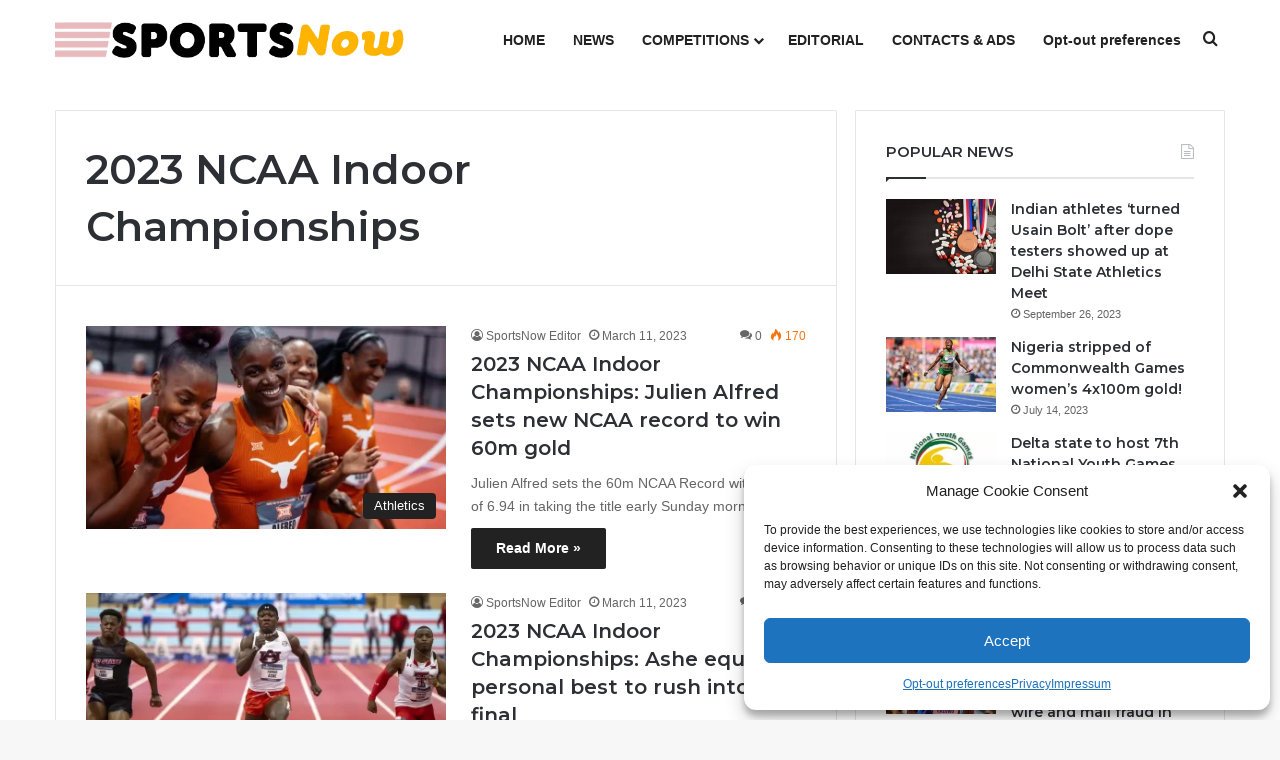

--- FILE ---
content_type: text/html; charset=UTF-8
request_url: https://sportsnow.com.ng/tag/2023-ncaa-indoor-championships/
body_size: 18989
content:
<!DOCTYPE html><html lang="en-US" class="" data-skin="light" prefix="og: https://ogp.me/ns#"><head><meta charset="UTF-8" /><link rel="profile" href="https://gmpg.org/xfn/11" /><meta http-equiv='x-dns-prefetch-control' content='on'><link rel='dns-prefetch' href='//cdnjs.cloudflare.com' /><link rel='dns-prefetch' href='//ajax.googleapis.com' /><link rel='dns-prefetch' href='//fonts.googleapis.com' /><link rel='dns-prefetch' href='//fonts.gstatic.com' /><link rel='dns-prefetch' href='//s.gravatar.com' /><link rel='dns-prefetch' href='//www.google-analytics.com' /><link rel='preload' as='script' href='https://ajax.googleapis.com/ajax/libs/webfont/1/webfont.js'><title>2023 NCAA Indoor Championships Archives - Sportsnow.com.ng</title><meta name="robots" content="index, follow, max-snippet:-1, max-video-preview:-1, max-image-preview:large"/><link rel="canonical" href="https://sportsnow.com.ng/tag/2023-ncaa-indoor-championships/" /><meta property="og:locale" content="en_US" /><meta property="og:type" content="article" /><meta property="og:title" content="2023 NCAA Indoor Championships Archives - Sportsnow.com.ng" /><meta property="og:url" content="https://sportsnow.com.ng/tag/2023-ncaa-indoor-championships/" /><meta property="og:site_name" content="Sportsnow.com.ng" /><meta name="twitter:card" content="summary_large_image" /><meta name="twitter:title" content="2023 NCAA Indoor Championships Archives - Sportsnow.com.ng" /><meta name="twitter:label1" content="Posts" /><meta name="twitter:data1" content="4" /> <script type="application/ld+json" class="rank-math-schema">{"@context":"https://schema.org","@graph":[{"@type":"Organization","@id":"https://sportsnow.com.ng/#organization","name":"Sportsnow.com.ng","url":"https://sportsnow.com.ng","logo":{"@type":"ImageObject","@id":"https://sportsnow.com.ng/#logo","url":"https://sportsnow.com.ng/wp-content/uploads/2021/11/cropped-round-logo-min.png","contentUrl":"https://sportsnow.com.ng/wp-content/uploads/2021/11/cropped-round-logo-min.png","caption":"Sportsnow.com.ng","inLanguage":"en-US","width":"512","height":"512"}},{"@type":"WebSite","@id":"https://sportsnow.com.ng/#website","url":"https://sportsnow.com.ng","name":"Sportsnow.com.ng","publisher":{"@id":"https://sportsnow.com.ng/#organization"},"inLanguage":"en-US"},{"@type":"BreadcrumbList","@id":"https://sportsnow.com.ng/tag/2023-ncaa-indoor-championships/#breadcrumb","itemListElement":[{"@type":"ListItem","position":"1","item":{"@id":"https://sportsnow.com.ng","name":"Home"}},{"@type":"ListItem","position":"2","item":{"@id":"https://sportsnow.com.ng/tag/2023-ncaa-indoor-championships/","name":"2023 NCAA Indoor Championships"}}]},{"@type":"CollectionPage","@id":"https://sportsnow.com.ng/tag/2023-ncaa-indoor-championships/#webpage","url":"https://sportsnow.com.ng/tag/2023-ncaa-indoor-championships/","name":"2023 NCAA Indoor Championships Archives - Sportsnow.com.ng","isPartOf":{"@id":"https://sportsnow.com.ng/#website"},"inLanguage":"en-US","breadcrumb":{"@id":"https://sportsnow.com.ng/tag/2023-ncaa-indoor-championships/#breadcrumb"}}]}</script> <link rel='dns-prefetch' href='//www.googletagmanager.com' /><link rel='dns-prefetch' href='//pagead2.googlesyndication.com' /><link rel="alternate" type="application/rss+xml" title="Sportsnow.com.ng &raquo; Feed" href="https://sportsnow.com.ng/feed/" /><link rel="alternate" type="application/rss+xml" title="Sportsnow.com.ng &raquo; Comments Feed" href="https://sportsnow.com.ng/comments/feed/" /><link rel="alternate" type="application/rss+xml" title="Sportsnow.com.ng &raquo; 2023 NCAA Indoor Championships Tag Feed" href="https://sportsnow.com.ng/tag/2023-ncaa-indoor-championships/feed/" /><style type="text/css">:root{				
			--tie-preset-gradient-1: linear-gradient(135deg, rgba(6, 147, 227, 1) 0%, rgb(155, 81, 224) 100%);
			--tie-preset-gradient-2: linear-gradient(135deg, rgb(122, 220, 180) 0%, rgb(0, 208, 130) 100%);
			--tie-preset-gradient-3: linear-gradient(135deg, rgba(252, 185, 0, 1) 0%, rgba(255, 105, 0, 1) 100%);
			--tie-preset-gradient-4: linear-gradient(135deg, rgba(255, 105, 0, 1) 0%, rgb(207, 46, 46) 100%);
			--tie-preset-gradient-5: linear-gradient(135deg, rgb(238, 238, 238) 0%, rgb(169, 184, 195) 100%);
			--tie-preset-gradient-6: linear-gradient(135deg, rgb(74, 234, 220) 0%, rgb(151, 120, 209) 20%, rgb(207, 42, 186) 40%, rgb(238, 44, 130) 60%, rgb(251, 105, 98) 80%, rgb(254, 248, 76) 100%);
			--tie-preset-gradient-7: linear-gradient(135deg, rgb(255, 206, 236) 0%, rgb(152, 150, 240) 100%);
			--tie-preset-gradient-8: linear-gradient(135deg, rgb(254, 205, 165) 0%, rgb(254, 45, 45) 50%, rgb(107, 0, 62) 100%);
			--tie-preset-gradient-9: linear-gradient(135deg, rgb(255, 203, 112) 0%, rgb(199, 81, 192) 50%, rgb(65, 88, 208) 100%);
			--tie-preset-gradient-10: linear-gradient(135deg, rgb(255, 245, 203) 0%, rgb(182, 227, 212) 50%, rgb(51, 167, 181) 100%);
			--tie-preset-gradient-11: linear-gradient(135deg, rgb(202, 248, 128) 0%, rgb(113, 206, 126) 100%);
			--tie-preset-gradient-12: linear-gradient(135deg, rgb(2, 3, 129) 0%, rgb(40, 116, 252) 100%);
			--tie-preset-gradient-13: linear-gradient(135deg, #4D34FA, #ad34fa);
			--tie-preset-gradient-14: linear-gradient(135deg, #0057FF, #31B5FF);
			--tie-preset-gradient-15: linear-gradient(135deg, #FF007A, #FF81BD);
			--tie-preset-gradient-16: linear-gradient(135deg, #14111E, #4B4462);
			--tie-preset-gradient-17: linear-gradient(135deg, #F32758, #FFC581);

			
					--main-nav-background: #FFFFFF;
					--main-nav-secondry-background: rgba(0,0,0,0.03);
					--main-nav-primary-color: #0088ff;
					--main-nav-contrast-primary-color: #FFFFFF;
					--main-nav-text-color: #2c2f34;
					--main-nav-secondry-text-color: rgba(0,0,0,0.5);
					--main-nav-main-border-color: rgba(0,0,0,0.1);
					--main-nav-secondry-border-color: rgba(0,0,0,0.08);
				
			}</style><meta name="viewport" content="width=device-width, initial-scale=1.0" /><style id='wp-img-auto-sizes-contain-inline-css' type='text/css'>img:is([sizes=auto i],[sizes^="auto," i]){contain-intrinsic-size:3000px 1500px}
/*# sourceURL=wp-img-auto-sizes-contain-inline-css */</style><link data-optimized="1" rel='stylesheet' id='taqyeem-buttons-style-css' href='https://sportsnow.com.ng/wp-content/litespeed/css/6ea65859dd761e46c7e8cabbf4d27e65.css?ver=d54a1' type='text/css' media='all' /><link data-optimized="1" rel='stylesheet' id='cmplz-general-css' href='https://sportsnow.com.ng/wp-content/litespeed/css/7017f81af6a0a231bdce6c94f8bb5122.css?ver=ef9c7' type='text/css' media='all' /><link data-optimized="1" rel='stylesheet' id='tie-css-base-css' href='https://sportsnow.com.ng/wp-content/litespeed/css/80c6d58af5a7ff2d53dca5e2c4c25c1e.css?ver=08404' type='text/css' media='all' /><link data-optimized="1" rel='stylesheet' id='tie-css-styles-css' href='https://sportsnow.com.ng/wp-content/litespeed/css/1d54b0c92fbaab028a35033e4ef8b155.css?ver=8e7bd' type='text/css' media='all' /><link data-optimized="1" rel='stylesheet' id='tie-css-widgets-css' href='https://sportsnow.com.ng/wp-content/litespeed/css/9ddaadcbba448f5392903f7f9c8e0753.css?ver=991a9' type='text/css' media='all' /><link data-optimized="1" rel='stylesheet' id='tie-css-helpers-css' href='https://sportsnow.com.ng/wp-content/litespeed/css/c155eaba3646948a78b456e2aef48d48.css?ver=7cbed' type='text/css' media='all' /><link data-optimized="1" rel='stylesheet' id='tie-fontawesome5-css' href='https://sportsnow.com.ng/wp-content/litespeed/css/b223e29e9dec484b06d7fd17a9ebc2ab.css?ver=f550e' type='text/css' media='all' /><link data-optimized="1" rel='stylesheet' id='tie-css-ilightbox-css' href='https://sportsnow.com.ng/wp-content/litespeed/css/75035d63f7bd3ce835b9aec189f3ec11.css?ver=03b03' type='text/css' media='all' /><link data-optimized="1" rel='stylesheet' id='tie-css-shortcodes-css' href='https://sportsnow.com.ng/wp-content/litespeed/css/d08a753ec3e113df894d161df96195b8.css?ver=656c9' type='text/css' media='all' /><link data-optimized="1" rel='stylesheet' id='taqyeem-styles-css' href='https://sportsnow.com.ng/wp-content/litespeed/css/e9079034e56d2b1474ba6338c33e5e7d.css?ver=041ba' type='text/css' media='all' /><style id='taqyeem-styles-inline-css' type='text/css'>.wf-active .logo-text,.wf-active h1,.wf-active h2,.wf-active h3,.wf-active h4,.wf-active h5,.wf-active h6,.wf-active .the-subtitle{font-family: 'Montserrat';}.entry-header h1.entry-title{font-size: 35px;}:root:root{--brand-color: #222222;--dark-brand-color: #000000;--bright-color: #FFFFFF;--base-color: #2c2f34;}#footer-widgets-container{border-top: 8px solid #222222;-webkit-box-shadow: 0 -5px 0 rgba(0,0,0,0.07); -moz-box-shadow: 0 -8px 0 rgba(0,0,0,0.07); box-shadow: 0 -8px 0 rgba(0,0,0,0.07);}#reading-position-indicator{box-shadow: 0 0 10px rgba( 34,34,34,0.7);}:root:root{--brand-color: #222222;--dark-brand-color: #000000;--bright-color: #FFFFFF;--base-color: #2c2f34;}#footer-widgets-container{border-top: 8px solid #222222;-webkit-box-shadow: 0 -5px 0 rgba(0,0,0,0.07); -moz-box-shadow: 0 -8px 0 rgba(0,0,0,0.07); box-shadow: 0 -8px 0 rgba(0,0,0,0.07);}#reading-position-indicator{box-shadow: 0 0 10px rgba( 34,34,34,0.7);}a:hover,body .entry a:hover,.dark-skin body .entry a:hover,.comment-list .comment-content a:hover{color: #e9babe;}#content a:hover{text-decoration: underline !important;}#header-notification-bar{background: var( --tie-preset-gradient-13 );}#header-notification-bar{--tie-buttons-color: #FFFFFF;--tie-buttons-border-color: #FFFFFF;--tie-buttons-hover-color: #e1e1e1;--tie-buttons-hover-text: #000000;}#header-notification-bar{--tie-buttons-text: #000000;}#top-nav,.search-in-top-nav{--tie-buttons-color: #e9babe;--tie-buttons-border-color: #e9babe;--tie-buttons-text: #000000;--tie-buttons-hover-color: #cb9ca0;}#top-nav a:hover,#top-nav .menu li:hover > a,#top-nav .menu > .tie-current-menu > a,#top-nav .components > li:hover > a,#top-nav .components #search-submit:hover,#autocomplete-suggestions.search-in-top-nav .post-title a:hover{color: #e9babe;}#top-nav .breaking-title{color: #FFFFFF;}#top-nav .breaking-title:before{background-color: #e8747d;}#top-nav .breaking-news-nav li:hover{background-color: #e8747d;border-color: #e8747d;}#main-nav a:not(:hover),#main-nav a.social-link:not(:hover) span,#main-nav .dropdown-social-icons li a span,#autocomplete-suggestions.search-in-main-nav a{color: #222222;}.main-nav,.search-in-main-nav{--main-nav-primary-color: #faf1f2;--tie-buttons-color: #faf1f2;--tie-buttons-border-color: #faf1f2;--tie-buttons-text: #000000;--tie-buttons-hover-color: #dcd3d4;}#main-nav .mega-links-head:after,#main-nav .cats-horizontal a.is-active,#main-nav .cats-horizontal a:hover,#main-nav .spinner > div{background-color: #faf1f2;}#main-nav .menu ul li:hover > a,#main-nav .menu ul li.current-menu-item:not(.mega-link-column) > a,#main-nav .components a:hover,#main-nav .components > li:hover > a,#main-nav #search-submit:hover,#main-nav .cats-vertical a.is-active,#main-nav .cats-vertical a:hover,#main-nav .mega-menu .post-meta a:hover,#main-nav .mega-menu .post-box-title a:hover,#autocomplete-suggestions.search-in-main-nav a:hover,#main-nav .spinner-circle:after{color: #faf1f2;}#main-nav .menu > li.tie-current-menu > a,#main-nav .menu > li:hover > a,.theme-header #main-nav .mega-menu .cats-horizontal a.is-active,.theme-header #main-nav .mega-menu .cats-horizontal a:hover{color: #000000;}#main-nav .menu > li.tie-current-menu > a:before,#main-nav .menu > li:hover > a:before{border-top-color: #000000;}#the-post .entry-content a:not(.shortc-button):hover{color: #e9babe !important;}#tie-body #footer .widget-title::after{background-color: #e9babe;}.site-footer.dark-skin a:hover,#footer .stars-rating-active,#footer .twitter-icon-wrap span,.block-head-4.magazine2 #footer .tabs li a{color: #e9babe;}#footer .circle_bar{stroke: #e9babe;}#footer .widget.buddypress .item-options a.selected,#footer .widget.buddypress .item-options a.loading,#footer .tie-slider-nav span:hover,.block-head-4.magazine2 #footer .tabs{border-color: #e9babe;}.magazine2:not(.block-head-4) #footer .tabs a:hover,.magazine2:not(.block-head-4) #footer .tabs .active a,.magazine1 #footer .tabs a:hover,.magazine1 #footer .tabs .active a,.block-head-4.magazine2 #footer .tabs.tabs .active a,.block-head-4.magazine2 #footer .tabs > .active a:before,.block-head-4.magazine2 #footer .tabs > li.active:nth-child(n) a:after,#footer .digital-rating-static,#footer .timeline-widget li a:hover .date:before,#footer #wp-calendar #today,#footer .posts-list-counter .posts-list-items li.widget-post-list:before,#footer .cat-counter span,#footer.dark-skin .the-global-title:after,#footer .button,#footer [type='submit'],#footer .spinner > div,#footer .widget.buddypress .item-options a.selected,#footer .widget.buddypress .item-options a.loading,#footer .tie-slider-nav span:hover,#footer .fullwidth-area .tagcloud a:hover{background-color: #e9babe;color: #000000;}.block-head-4.magazine2 #footer .tabs li a:hover{color: #cb9ca0;}.block-head-4.magazine2 #footer .tabs.tabs .active a:hover,#footer .widget.buddypress .item-options a.selected,#footer .widget.buddypress .item-options a.loading,#footer .tie-slider-nav span:hover{color: #000000 !important;}#footer .button:hover,#footer [type='submit']:hover{background-color: #cb9ca0;color: #000000;}#footer .site-info a:hover{color: #e9babe;}.tie-cat-4,.tie-cat-item-4 > span{background-color:#e67e22 !important;color:#FFFFFF !important;}.tie-cat-4:after{border-top-color:#e67e22 !important;}.tie-cat-4:hover{background-color:#c86004 !important;}.tie-cat-4:hover:after{border-top-color:#c86004 !important;}.tie-cat-10,.tie-cat-item-10 > span{background-color:#2ecc71 !important;color:#FFFFFF !important;}.tie-cat-10:after{border-top-color:#2ecc71 !important;}.tie-cat-10:hover{background-color:#10ae53 !important;}.tie-cat-10:hover:after{border-top-color:#10ae53 !important;}.tie-cat-16,.tie-cat-item-16 > span{background-color:#9b59b6 !important;color:#FFFFFF !important;}.tie-cat-16:after{border-top-color:#9b59b6 !important;}.tie-cat-16:hover{background-color:#7d3b98 !important;}.tie-cat-16:hover:after{border-top-color:#7d3b98 !important;}.tie-cat-18,.tie-cat-item-18 > span{background-color:#34495e !important;color:#FFFFFF !important;}.tie-cat-18:after{border-top-color:#34495e !important;}.tie-cat-18:hover{background-color:#162b40 !important;}.tie-cat-18:hover:after{border-top-color:#162b40 !important;}.tie-cat-20,.tie-cat-item-20 > span{background-color:#795548 !important;color:#FFFFFF !important;}.tie-cat-20:after{border-top-color:#795548 !important;}.tie-cat-20:hover{background-color:#5b372a !important;}.tie-cat-20:hover:after{border-top-color:#5b372a !important;}.tie-cat-21,.tie-cat-item-21 > span{background-color:#4CAF50 !important;color:#FFFFFF !important;}.tie-cat-21:after{border-top-color:#4CAF50 !important;}.tie-cat-21:hover{background-color:#2e9132 !important;}.tie-cat-21:hover:after{border-top-color:#2e9132 !important;}@media (max-width: 991px){.side-aside.normal-side{background: #222222;background: -webkit-linear-gradient(135deg,#909090,#222222 );background: -moz-linear-gradient(135deg,#909090,#222222 );background: -o-linear-gradient(135deg,#909090,#222222 );background: linear-gradient(135deg,#222222,#909090 );}}@media (max-width: 991px){#theme-header.has-normal-width-logo #logo img {width:220px !important;max-width:100% !important;height: auto !important;max-height: 200px !important;}}
/*# sourceURL=taqyeem-styles-inline-css */</style> <script data-optimized="1" type="0e61c2bdeb3ca00ff9fac923-text/javascript" async src="https://sportsnow.com.ng/wp-content/litespeed/js/055251ac9a7908d1d09a5fdd14d38136.js?ver=27af4" id="burst-timeme-js"></script> <script data-optimized="1" type="0e61c2bdeb3ca00ff9fac923-text/javascript" async src="https://sportsnow.com.ng/wp-content/litespeed/js/77c4752e19f451724067227e4bea6a0f.js?ver=3d133" id="burst-js"></script> <script type="0e61c2bdeb3ca00ff9fac923-text/javascript" src="https://sportsnow.com.ng/wp-includes/js/jquery/jquery.min.js?ver=3.7.1" id="jquery-core-js"></script> <script data-optimized="1" type="0e61c2bdeb3ca00ff9fac923-text/javascript" src="https://sportsnow.com.ng/wp-content/litespeed/js/fc7fab3702b5ef0c812841c69f3ade67.js?ver=5c311" id="jquery-migrate-js"></script> 
 <script type="0e61c2bdeb3ca00ff9fac923-text/javascript" src="https://www.googletagmanager.com/gtag/js?id=GT-PJ4JFZK" id="google_gtagjs-js" async></script> <script type="0e61c2bdeb3ca00ff9fac923-text/javascript" id="google_gtagjs-js-after">/*  */
window.dataLayer = window.dataLayer || [];function gtag(){dataLayer.push(arguments);}
gtag("set","linker",{"domains":["sportsnow.com.ng"]});
gtag("js", new Date());
gtag("set", "developer_id.dZTNiMT", true);
gtag("config", "GT-PJ4JFZK");
//# sourceURL=google_gtagjs-js-after
/*  */</script> <link rel="https://api.w.org/" href="https://sportsnow.com.ng/wp-json/" /><link rel="alternate" title="JSON" type="application/json" href="https://sportsnow.com.ng/wp-json/wp/v2/tags/1483" /><link rel="EditURI" type="application/rsd+xml" title="RSD" href="https://sportsnow.com.ng/xmlrpc.php?rsd" /><meta name="generator" content="WordPress 6.9" /><meta name="generator" content="Site Kit by Google 1.170.0" /><script type="0e61c2bdeb3ca00ff9fac923-text/javascript">/*  */
var taqyeem = {"ajaxurl":"https://sportsnow.com.ng/wp-admin/admin-ajax.php" , "your_rating":"Your Rating:"};
/*  */</script> <style>.cmplz-hidden {
					display: none !important;
				}</style><meta http-equiv="X-UA-Compatible" content="IE=edge"><meta name="google-adsense-platform-account" content="ca-host-pub-2644536267352236"><meta name="google-adsense-platform-domain" content="sitekit.withgoogle.com"> <script type="0e61c2bdeb3ca00ff9fac923-text/javascript" async="async" src="https://pagead2.googlesyndication.com/pagead/js/adsbygoogle.js?client=ca-pub-3152078680470032&amp;host=ca-host-pub-2644536267352236" crossorigin="anonymous"></script> <link rel="icon" href="https://sportsnow.com.ng/wp-content/uploads/2021/11/cropped-round-logo-min-32x32.png" sizes="32x32" /><link rel="icon" href="https://sportsnow.com.ng/wp-content/uploads/2021/11/cropped-round-logo-min-192x192.png" sizes="192x192" /><link rel="apple-touch-icon" href="https://sportsnow.com.ng/wp-content/uploads/2021/11/cropped-round-logo-min-180x180.png" /><meta name="msapplication-TileImage" content="https://sportsnow.com.ng/wp-content/uploads/2021/11/cropped-round-logo-min-270x270.png" /><style id='global-styles-inline-css' type='text/css'>:root{--wp--preset--aspect-ratio--square: 1;--wp--preset--aspect-ratio--4-3: 4/3;--wp--preset--aspect-ratio--3-4: 3/4;--wp--preset--aspect-ratio--3-2: 3/2;--wp--preset--aspect-ratio--2-3: 2/3;--wp--preset--aspect-ratio--16-9: 16/9;--wp--preset--aspect-ratio--9-16: 9/16;--wp--preset--color--black: #000000;--wp--preset--color--cyan-bluish-gray: #abb8c3;--wp--preset--color--white: #ffffff;--wp--preset--color--pale-pink: #f78da7;--wp--preset--color--vivid-red: #cf2e2e;--wp--preset--color--luminous-vivid-orange: #ff6900;--wp--preset--color--luminous-vivid-amber: #fcb900;--wp--preset--color--light-green-cyan: #7bdcb5;--wp--preset--color--vivid-green-cyan: #00d084;--wp--preset--color--pale-cyan-blue: #8ed1fc;--wp--preset--color--vivid-cyan-blue: #0693e3;--wp--preset--color--vivid-purple: #9b51e0;--wp--preset--color--global-color: #222222;--wp--preset--gradient--vivid-cyan-blue-to-vivid-purple: linear-gradient(135deg,rgb(6,147,227) 0%,rgb(155,81,224) 100%);--wp--preset--gradient--light-green-cyan-to-vivid-green-cyan: linear-gradient(135deg,rgb(122,220,180) 0%,rgb(0,208,130) 100%);--wp--preset--gradient--luminous-vivid-amber-to-luminous-vivid-orange: linear-gradient(135deg,rgb(252,185,0) 0%,rgb(255,105,0) 100%);--wp--preset--gradient--luminous-vivid-orange-to-vivid-red: linear-gradient(135deg,rgb(255,105,0) 0%,rgb(207,46,46) 100%);--wp--preset--gradient--very-light-gray-to-cyan-bluish-gray: linear-gradient(135deg,rgb(238,238,238) 0%,rgb(169,184,195) 100%);--wp--preset--gradient--cool-to-warm-spectrum: linear-gradient(135deg,rgb(74,234,220) 0%,rgb(151,120,209) 20%,rgb(207,42,186) 40%,rgb(238,44,130) 60%,rgb(251,105,98) 80%,rgb(254,248,76) 100%);--wp--preset--gradient--blush-light-purple: linear-gradient(135deg,rgb(255,206,236) 0%,rgb(152,150,240) 100%);--wp--preset--gradient--blush-bordeaux: linear-gradient(135deg,rgb(254,205,165) 0%,rgb(254,45,45) 50%,rgb(107,0,62) 100%);--wp--preset--gradient--luminous-dusk: linear-gradient(135deg,rgb(255,203,112) 0%,rgb(199,81,192) 50%,rgb(65,88,208) 100%);--wp--preset--gradient--pale-ocean: linear-gradient(135deg,rgb(255,245,203) 0%,rgb(182,227,212) 50%,rgb(51,167,181) 100%);--wp--preset--gradient--electric-grass: linear-gradient(135deg,rgb(202,248,128) 0%,rgb(113,206,126) 100%);--wp--preset--gradient--midnight: linear-gradient(135deg,rgb(2,3,129) 0%,rgb(40,116,252) 100%);--wp--preset--font-size--small: 13px;--wp--preset--font-size--medium: 20px;--wp--preset--font-size--large: 36px;--wp--preset--font-size--x-large: 42px;--wp--preset--spacing--20: 0.44rem;--wp--preset--spacing--30: 0.67rem;--wp--preset--spacing--40: 1rem;--wp--preset--spacing--50: 1.5rem;--wp--preset--spacing--60: 2.25rem;--wp--preset--spacing--70: 3.38rem;--wp--preset--spacing--80: 5.06rem;--wp--preset--shadow--natural: 6px 6px 9px rgba(0, 0, 0, 0.2);--wp--preset--shadow--deep: 12px 12px 50px rgba(0, 0, 0, 0.4);--wp--preset--shadow--sharp: 6px 6px 0px rgba(0, 0, 0, 0.2);--wp--preset--shadow--outlined: 6px 6px 0px -3px rgb(255, 255, 255), 6px 6px rgb(0, 0, 0);--wp--preset--shadow--crisp: 6px 6px 0px rgb(0, 0, 0);}:where(.is-layout-flex){gap: 0.5em;}:where(.is-layout-grid){gap: 0.5em;}body .is-layout-flex{display: flex;}.is-layout-flex{flex-wrap: wrap;align-items: center;}.is-layout-flex > :is(*, div){margin: 0;}body .is-layout-grid{display: grid;}.is-layout-grid > :is(*, div){margin: 0;}:where(.wp-block-columns.is-layout-flex){gap: 2em;}:where(.wp-block-columns.is-layout-grid){gap: 2em;}:where(.wp-block-post-template.is-layout-flex){gap: 1.25em;}:where(.wp-block-post-template.is-layout-grid){gap: 1.25em;}.has-black-color{color: var(--wp--preset--color--black) !important;}.has-cyan-bluish-gray-color{color: var(--wp--preset--color--cyan-bluish-gray) !important;}.has-white-color{color: var(--wp--preset--color--white) !important;}.has-pale-pink-color{color: var(--wp--preset--color--pale-pink) !important;}.has-vivid-red-color{color: var(--wp--preset--color--vivid-red) !important;}.has-luminous-vivid-orange-color{color: var(--wp--preset--color--luminous-vivid-orange) !important;}.has-luminous-vivid-amber-color{color: var(--wp--preset--color--luminous-vivid-amber) !important;}.has-light-green-cyan-color{color: var(--wp--preset--color--light-green-cyan) !important;}.has-vivid-green-cyan-color{color: var(--wp--preset--color--vivid-green-cyan) !important;}.has-pale-cyan-blue-color{color: var(--wp--preset--color--pale-cyan-blue) !important;}.has-vivid-cyan-blue-color{color: var(--wp--preset--color--vivid-cyan-blue) !important;}.has-vivid-purple-color{color: var(--wp--preset--color--vivid-purple) !important;}.has-black-background-color{background-color: var(--wp--preset--color--black) !important;}.has-cyan-bluish-gray-background-color{background-color: var(--wp--preset--color--cyan-bluish-gray) !important;}.has-white-background-color{background-color: var(--wp--preset--color--white) !important;}.has-pale-pink-background-color{background-color: var(--wp--preset--color--pale-pink) !important;}.has-vivid-red-background-color{background-color: var(--wp--preset--color--vivid-red) !important;}.has-luminous-vivid-orange-background-color{background-color: var(--wp--preset--color--luminous-vivid-orange) !important;}.has-luminous-vivid-amber-background-color{background-color: var(--wp--preset--color--luminous-vivid-amber) !important;}.has-light-green-cyan-background-color{background-color: var(--wp--preset--color--light-green-cyan) !important;}.has-vivid-green-cyan-background-color{background-color: var(--wp--preset--color--vivid-green-cyan) !important;}.has-pale-cyan-blue-background-color{background-color: var(--wp--preset--color--pale-cyan-blue) !important;}.has-vivid-cyan-blue-background-color{background-color: var(--wp--preset--color--vivid-cyan-blue) !important;}.has-vivid-purple-background-color{background-color: var(--wp--preset--color--vivid-purple) !important;}.has-black-border-color{border-color: var(--wp--preset--color--black) !important;}.has-cyan-bluish-gray-border-color{border-color: var(--wp--preset--color--cyan-bluish-gray) !important;}.has-white-border-color{border-color: var(--wp--preset--color--white) !important;}.has-pale-pink-border-color{border-color: var(--wp--preset--color--pale-pink) !important;}.has-vivid-red-border-color{border-color: var(--wp--preset--color--vivid-red) !important;}.has-luminous-vivid-orange-border-color{border-color: var(--wp--preset--color--luminous-vivid-orange) !important;}.has-luminous-vivid-amber-border-color{border-color: var(--wp--preset--color--luminous-vivid-amber) !important;}.has-light-green-cyan-border-color{border-color: var(--wp--preset--color--light-green-cyan) !important;}.has-vivid-green-cyan-border-color{border-color: var(--wp--preset--color--vivid-green-cyan) !important;}.has-pale-cyan-blue-border-color{border-color: var(--wp--preset--color--pale-cyan-blue) !important;}.has-vivid-cyan-blue-border-color{border-color: var(--wp--preset--color--vivid-cyan-blue) !important;}.has-vivid-purple-border-color{border-color: var(--wp--preset--color--vivid-purple) !important;}.has-vivid-cyan-blue-to-vivid-purple-gradient-background{background: var(--wp--preset--gradient--vivid-cyan-blue-to-vivid-purple) !important;}.has-light-green-cyan-to-vivid-green-cyan-gradient-background{background: var(--wp--preset--gradient--light-green-cyan-to-vivid-green-cyan) !important;}.has-luminous-vivid-amber-to-luminous-vivid-orange-gradient-background{background: var(--wp--preset--gradient--luminous-vivid-amber-to-luminous-vivid-orange) !important;}.has-luminous-vivid-orange-to-vivid-red-gradient-background{background: var(--wp--preset--gradient--luminous-vivid-orange-to-vivid-red) !important;}.has-very-light-gray-to-cyan-bluish-gray-gradient-background{background: var(--wp--preset--gradient--very-light-gray-to-cyan-bluish-gray) !important;}.has-cool-to-warm-spectrum-gradient-background{background: var(--wp--preset--gradient--cool-to-warm-spectrum) !important;}.has-blush-light-purple-gradient-background{background: var(--wp--preset--gradient--blush-light-purple) !important;}.has-blush-bordeaux-gradient-background{background: var(--wp--preset--gradient--blush-bordeaux) !important;}.has-luminous-dusk-gradient-background{background: var(--wp--preset--gradient--luminous-dusk) !important;}.has-pale-ocean-gradient-background{background: var(--wp--preset--gradient--pale-ocean) !important;}.has-electric-grass-gradient-background{background: var(--wp--preset--gradient--electric-grass) !important;}.has-midnight-gradient-background{background: var(--wp--preset--gradient--midnight) !important;}.has-small-font-size{font-size: var(--wp--preset--font-size--small) !important;}.has-medium-font-size{font-size: var(--wp--preset--font-size--medium) !important;}.has-large-font-size{font-size: var(--wp--preset--font-size--large) !important;}.has-x-large-font-size{font-size: var(--wp--preset--font-size--x-large) !important;}
/*# sourceURL=global-styles-inline-css */</style></head><body data-cmplz=1 id="tie-body" class="archive tag tag-2023-ncaa-indoor-championships tag-1483 wp-theme-jannah tie-no-js wrapper-has-shadow block-head-1 magazine1 is-thumb-overlay-disabled is-desktop is-header-layout-1 sidebar-right has-sidebar hide_share_post_top hide_share_post_bottom hide_post_authorbio hide_post_nav" data-burst_id="1483" data-burst_type="tag"><div class="background-overlay"><div id="tie-container" class="site tie-container"><div id="tie-wrapper"><div class="stream-item stream-item-above-header"></div><header id="theme-header" class="theme-header header-layout-1 main-nav-light main-nav-default-light main-nav-below no-stream-item has-normal-width-logo mobile-header-centered"><div class="main-nav-wrapper"><nav id="main-nav" data-skin="search-in-main-nav" class="main-nav header-nav live-search-parent menu-style-default menu-style-solid-bg" style="line-height:80px" aria-label="Primary Navigation"><div class="container"><div class="main-menu-wrapper"><div id="mobile-header-components-area_1" class="mobile-header-components"><ul class="components"><li class="mobile-component_menu custom-menu-link"><a href="#" id="mobile-menu-icon" class=""><span class="tie-mobile-menu-icon nav-icon is-layout-4"></span><span class="screen-reader-text">Menu</span></a></li></ul></div><div class="header-layout-1-logo" style="width:350px"><div id="logo" class="image-logo" style="margin-top: 15px; margin-bottom: 15px;">
<a title="Sportsnow.com.ng" href="https://sportsnow.com.ng/">
<picture class="tie-logo-default tie-logo-picture">
<source class="tie-logo-source-default tie-logo-source" srcset="https://sportsnow.com.ng/wp-content/uploads/2021/11/snlogo-min.png.webp">
<img data-lazyloaded="1" src="[data-uri]" class="tie-logo-img-default tie-logo-img" data-src="https://sportsnow.com.ng/wp-content/uploads/2021/11/snlogo-min.png.webp" alt="Sportsnow.com.ng" width="350" height="50" style="max-height:50px !important; width: auto;" /><noscript><img class="tie-logo-img-default tie-logo-img" src="https://sportsnow.com.ng/wp-content/uploads/2021/11/snlogo-min.png.webp" alt="Sportsnow.com.ng" width="350" height="50" style="max-height:50px !important; width: auto;" /></noscript>
</picture>
</a></div></div><div id="mobile-header-components-area_2" class="mobile-header-components"><ul class="components"><li class="mobile-component_search custom-menu-link">
<a href="#" class="tie-search-trigger-mobile">
<span class="tie-icon-search tie-search-icon" aria-hidden="true"></span>
<span class="screen-reader-text">Search for</span>
</a></li></ul></div><div id="menu-components-wrap"><div class="main-menu main-menu-wrap"><div id="main-nav-menu" class="main-menu header-menu"><ul id="menu-tielabs-main-menu" class="menu"><li id="menu-item-973" class="menu-item menu-item-type-custom menu-item-object-custom menu-item-home menu-item-973"><a href="https://sportsnow.com.ng/">HOME</a></li><li id="menu-item-1109" class="menu-item menu-item-type-taxonomy menu-item-object-category menu-item-1109"><a href="https://sportsnow.com.ng/category/news/">NEWS</a></li><li id="menu-item-1107" class="menu-item menu-item-type-taxonomy menu-item-object-category menu-item-has-children menu-item-1107"><a href="https://sportsnow.com.ng/category/news/football/">COMPETITIONS</a><ul class="sub-menu menu-sub-content"><li id="menu-item-1099" class="menu-item menu-item-type-taxonomy menu-item-object-category menu-item-1099"><a href="https://sportsnow.com.ng/category/news/uefa-champions-league/">UEFA Champions League</a></li><li id="menu-item-1100" class="menu-item menu-item-type-taxonomy menu-item-object-category menu-item-1100"><a href="https://sportsnow.com.ng/category/news/epl/">EPL</a></li><li id="menu-item-1203" class="menu-item menu-item-type-taxonomy menu-item-object-category menu-item-1203"><a href="https://sportsnow.com.ng/category/news/laliga/">LaLiga</a></li><li id="menu-item-1202" class="menu-item menu-item-type-taxonomy menu-item-object-category menu-item-1202"><a href="https://sportsnow.com.ng/category/news/super-eagles/">Super Eagles</a></li><li id="menu-item-1201" class="menu-item menu-item-type-taxonomy menu-item-object-category menu-item-1201"><a href="https://sportsnow.com.ng/category/news/nigeria/">Nigeria</a></li><li id="menu-item-1101" class="menu-item menu-item-type-taxonomy menu-item-object-category menu-item-1101"><a href="https://sportsnow.com.ng/category/news/africa-cup-of-nations/">Africa Cup of Nations</a></li><li id="menu-item-1204" class="menu-item menu-item-type-taxonomy menu-item-object-category menu-item-1204"><a href="https://sportsnow.com.ng/category/news/boxing/">Boxing</a></li><li id="menu-item-1240" class="menu-item menu-item-type-taxonomy menu-item-object-category menu-item-1240"><a href="https://sportsnow.com.ng/category/news/athletics/">Athletics</a></li><li id="menu-item-1205" class="menu-item menu-item-type-taxonomy menu-item-object-category menu-item-1205"><a href="https://sportsnow.com.ng/category/news/formula-one/">Formula One</a></li></ul></li><li id="menu-item-1110" class="menu-item menu-item-type-custom menu-item-object-custom menu-item-1110"><a href="#">EDITORIAL</a></li><li id="menu-item-1133" class="menu-item menu-item-type-post_type menu-item-object-page menu-item-1133"><a href="https://sportsnow.com.ng/advertising/">CONTACTS &#038; ADS</a></li><li id="menu-item-12639" class="menu-item menu-item-type-post_type menu-item-object-page menu-item-12639"><a href="https://sportsnow.com.ng/opt-out-preferences/">Opt-out preferences</a></li></ul></div></div><ul class="components"><li class="search-compact-icon menu-item custom-menu-link">
<a href="#" class="tie-search-trigger">
<span class="tie-icon-search tie-search-icon" aria-hidden="true"></span>
<span class="screen-reader-text">Search for</span>
</a></li></ul></div></div></div></nav></div></header><div id="content" class="site-content container"><div id="main-content-row" class="tie-row main-content-row"><div class="main-content tie-col-md-8 tie-col-xs-12" role="main"><header id="tag-title-section" class="entry-header-outer container-wrapper archive-title-wrapper"><h1 class="page-title">2023 NCAA Indoor Championships</h1></header><div class="mag-box wide-post-box"><div class="container-wrapper"><div class="mag-box-container clearfix"><ul id="posts-container" data-layout="default" data-settings="{'uncropped_image':'jannah-image-post','category_meta':true,'post_meta':true,'excerpt':'true','excerpt_length':'20','read_more':'true','read_more_text':false,'media_overlay':true,'title_length':0,'is_full':false,'is_category':false}" class="posts-items"><li class="post-item  post-9995 post type-post status-publish format-standard has-post-thumbnail category-athletics tag-2023-ncaa-indoor-championships tag-julien-alfred tie-standard">
<a aria-label="2023 NCAA Indoor Championships: Julien Alfred sets new NCAA record to win 60m gold" href="https://sportsnow.com.ng/2023-ncaa-indoor-championships-julien-alfred-sets-new-ncaa-record-to-win-60m-gold/" class="post-thumb"><span class="post-cat-wrap"><span class="post-cat tie-cat-44">Athletics</span></span><img data-lazyloaded="1" src="[data-uri]" width="390" height="220" data-src="https://sportsnow.com.ng/wp-content/uploads/2023/03/Alred-390x220.webp" class="attachment-jannah-image-large size-jannah-image-large wp-post-image" alt="" decoding="async" fetchpriority="high" data-srcset="https://sportsnow.com.ng/wp-content/uploads/2023/03/Alred-390x220.webp 390w, https://sportsnow.com.ng/wp-content/uploads/2023/03/Alred-300x169.webp 300w, https://sportsnow.com.ng/wp-content/uploads/2023/03/Alred-1024x576.webp 1024w, https://sportsnow.com.ng/wp-content/uploads/2023/03/Alred-768x432.webp 768w, https://sportsnow.com.ng/wp-content/uploads/2023/03/Alred-jpg.webp 1128w" data-sizes="(max-width: 390px) 100vw, 390px" /><noscript><img width="390" height="220" src="https://sportsnow.com.ng/wp-content/uploads/2023/03/Alred-390x220.webp" class="attachment-jannah-image-large size-jannah-image-large wp-post-image" alt="" decoding="async" fetchpriority="high" srcset="https://sportsnow.com.ng/wp-content/uploads/2023/03/Alred-390x220.webp 390w, https://sportsnow.com.ng/wp-content/uploads/2023/03/Alred-300x169.webp 300w, https://sportsnow.com.ng/wp-content/uploads/2023/03/Alred-1024x576.webp 1024w, https://sportsnow.com.ng/wp-content/uploads/2023/03/Alred-768x432.webp 768w, https://sportsnow.com.ng/wp-content/uploads/2023/03/Alred-jpg.webp 1128w" sizes="(max-width: 390px) 100vw, 390px" /></noscript></a><div class="post-details"><div class="post-meta clearfix"><span class="author-meta single-author no-avatars"><span class="meta-item meta-author-wrapper meta-author-3"><span class="meta-author"><a href="https://sportsnow.com.ng/author/snadmin-2-2/" class="author-name tie-icon" title="SportsNow Editor">SportsNow Editor</a></span></span></span><span class="date meta-item tie-icon">March 11, 2023</span><div class="tie-alignright"><span class="meta-comment tie-icon meta-item fa-before">0</span><span class="meta-views meta-item warm"><span class="tie-icon-fire" aria-hidden="true"></span> 170 </span></div></div><h2 class="post-title"><a href="https://sportsnow.com.ng/2023-ncaa-indoor-championships-julien-alfred-sets-new-ncaa-record-to-win-60m-gold/">2023 NCAA Indoor Championships: Julien Alfred sets new NCAA record to win 60m gold</a></h2><p class="post-excerpt">Julien Alfred sets the 60m NCAA Record with a time of 6.94 in taking the title early Sunday morning on&hellip;</p>
<a class="more-link button" href="https://sportsnow.com.ng/2023-ncaa-indoor-championships-julien-alfred-sets-new-ncaa-record-to-win-60m-gold/">Read More &raquo;</a></div></li><li class="post-item  post-9943 post type-post status-publish format-standard has-post-thumbnail category-athletics tag-2023-ncaa-indoor-championships tag-ashe tag-onwuzurike tie-standard">
<a aria-label="2023 NCAA Indoor Championships: Ashe equals personal best to rush into 60m final" href="https://sportsnow.com.ng/2023-ncaa-indoor-championships-ashe-equals-personal-best-to-rush-into-60m-final/" class="post-thumb"><span class="post-cat-wrap"><span class="post-cat tie-cat-44">Athletics</span></span><img data-lazyloaded="1" src="[data-uri]" width="390" height="220" data-src="https://sportsnow.com.ng/wp-content/uploads/2023/03/Ashe-1-390x220.webp" class="attachment-jannah-image-large size-jannah-image-large wp-post-image" alt="" decoding="async" /><noscript><img width="390" height="220" src="https://sportsnow.com.ng/wp-content/uploads/2023/03/Ashe-1-390x220.webp" class="attachment-jannah-image-large size-jannah-image-large wp-post-image" alt="" decoding="async" /></noscript></a><div class="post-details"><div class="post-meta clearfix"><span class="author-meta single-author no-avatars"><span class="meta-item meta-author-wrapper meta-author-3"><span class="meta-author"><a href="https://sportsnow.com.ng/author/snadmin-2-2/" class="author-name tie-icon" title="SportsNow Editor">SportsNow Editor</a></span></span></span><span class="date meta-item tie-icon">March 11, 2023</span><div class="tie-alignright"><span class="meta-comment tie-icon meta-item fa-before">0</span><span class="meta-views meta-item warm"><span class="tie-icon-fire" aria-hidden="true"></span> 180 </span></div></div><h2 class="post-title"><a href="https://sportsnow.com.ng/2023-ncaa-indoor-championships-ashe-equals-personal-best-to-rush-into-60m-final/">2023 NCAA Indoor Championships: Ashe equals personal best to rush into 60m final</a></h2><p class="post-excerpt">Auburn University&#8217;s Favour Ashe ran the fastest time in the semifinals to qualify for the 60m final on day one&hellip;</p>
<a class="more-link button" href="https://sportsnow.com.ng/2023-ncaa-indoor-championships-ashe-equals-personal-best-to-rush-into-60m-final/">Read More &raquo;</a></div></li><li class="post-item  post-9924 post type-post status-publish format-standard has-post-thumbnail category-athletics tag-2023-ncaa-indoor-championships tie-standard">
<a aria-label="2023 NCAA Indoor Championships: 4 Nigerian indoor records that may fall this weekend" href="https://sportsnow.com.ng/2023-ncaa-indoor-championships-4-nigerian-indoor-records-that-may-fall-this-weekend/" class="post-thumb"><span class="post-cat-wrap"><span class="post-cat tie-cat-44">Athletics</span></span><img data-lazyloaded="1" src="[data-uri]" width="390" height="220" data-src="https://sportsnow.com.ng/wp-content/uploads/2023/03/ezekiel-3-390x220.webp" class="attachment-jannah-image-large size-jannah-image-large wp-post-image" alt="" decoding="async" /><noscript><img width="390" height="220" src="https://sportsnow.com.ng/wp-content/uploads/2023/03/ezekiel-3-390x220.webp" class="attachment-jannah-image-large size-jannah-image-large wp-post-image" alt="" decoding="async" /></noscript></a><div class="post-details"><div class="post-meta clearfix"><span class="author-meta single-author no-avatars"><span class="meta-item meta-author-wrapper meta-author-3"><span class="meta-author"><a href="https://sportsnow.com.ng/author/snadmin-2-2/" class="author-name tie-icon" title="SportsNow Editor">SportsNow Editor</a></span></span></span><span class="date meta-item tie-icon">March 10, 2023</span><div class="tie-alignright"><span class="meta-comment tie-icon meta-item fa-before">0</span><span class="meta-views meta-item warm"><span class="tie-icon-fire" aria-hidden="true"></span> 205 </span></div></div><h2 class="post-title"><a href="https://sportsnow.com.ng/2023-ncaa-indoor-championships-4-nigerian-indoor-records-that-may-fall-this-weekend/">2023 NCAA Indoor Championships: 4 Nigerian indoor records that may fall this weekend</a></h2><p class="post-excerpt">Records, they say, are meant to be broken. This was proved right last month when, against all permutations, Dutch 400m&hellip;</p>
<a class="more-link button" href="https://sportsnow.com.ng/2023-ncaa-indoor-championships-4-nigerian-indoor-records-that-may-fall-this-weekend/">Read More &raquo;</a></div></li><li class="post-item  post-9911 post type-post status-publish format-standard has-post-thumbnail category-athletics tag-2023-ncaa-indoor-championships tag-julien-alfred tag-ofili tie-standard">
<a aria-label="Favour Ofili versus Julien Alfred duel to headline 2023 NCAA Indoor Championships" href="https://sportsnow.com.ng/favour-ofili-versus-julien-alfred-duel-to-headline-2023-ncaa-indoor-championships/" class="post-thumb"><span class="post-cat-wrap"><span class="post-cat tie-cat-44">Athletics</span></span><img data-lazyloaded="1" src="[data-uri]" width="390" height="220" data-src="https://sportsnow.com.ng/wp-content/uploads/2023/02/Ofili-2-390x220.webp" class="attachment-jannah-image-large size-jannah-image-large wp-post-image" alt="" decoding="async" data-srcset="https://sportsnow.com.ng/wp-content/uploads/2023/02/Ofili-2-390x220.webp 390w, https://sportsnow.com.ng/wp-content/uploads/2023/02/Ofili-2-300x169.webp 300w, https://sportsnow.com.ng/wp-content/uploads/2023/02/Ofili-2-1024x576.webp 1024w, https://sportsnow.com.ng/wp-content/uploads/2023/02/Ofili-2-768x432.webp 768w, https://sportsnow.com.ng/wp-content/uploads/2023/02/Ofili-2-1536x864.webp 1536w, https://sportsnow.com.ng/wp-content/uploads/2023/02/Ofili-2-2048x1152.webp 2048w" data-sizes="(max-width: 390px) 100vw, 390px" /><noscript><img width="390" height="220" src="https://sportsnow.com.ng/wp-content/uploads/2023/02/Ofili-2-390x220.webp" class="attachment-jannah-image-large size-jannah-image-large wp-post-image" alt="" decoding="async" srcset="https://sportsnow.com.ng/wp-content/uploads/2023/02/Ofili-2-390x220.webp 390w, https://sportsnow.com.ng/wp-content/uploads/2023/02/Ofili-2-300x169.webp 300w, https://sportsnow.com.ng/wp-content/uploads/2023/02/Ofili-2-1024x576.webp 1024w, https://sportsnow.com.ng/wp-content/uploads/2023/02/Ofili-2-768x432.webp 768w, https://sportsnow.com.ng/wp-content/uploads/2023/02/Ofili-2-1536x864.webp 1536w, https://sportsnow.com.ng/wp-content/uploads/2023/02/Ofili-2-2048x1152.webp 2048w" sizes="(max-width: 390px) 100vw, 390px" /></noscript></a><div class="post-details"><div class="post-meta clearfix"><span class="author-meta single-author no-avatars"><span class="meta-item meta-author-wrapper meta-author-3"><span class="meta-author"><a href="https://sportsnow.com.ng/author/snadmin-2-2/" class="author-name tie-icon" title="SportsNow Editor">SportsNow Editor</a></span></span></span><span class="date meta-item tie-icon">March 9, 2023</span><div class="tie-alignright"><span class="meta-comment tie-icon meta-item fa-before">0</span><span class="meta-views meta-item warm"><span class="tie-icon-fire" aria-hidden="true"></span> 113 </span></div></div><h2 class="post-title"><a href="https://sportsnow.com.ng/favour-ofili-versus-julien-alfred-duel-to-headline-2023-ncaa-indoor-championships/">Favour Ofili versus Julien Alfred duel to headline 2023 NCAA Indoor Championships</a></h2><p class="post-excerpt">The impending battle between Louisiana State University, LSU&#8217;s Favour Ofili and University of Texas&#8217; Julien Alfred will be one of&hellip;</p>
<a class="more-link button" href="https://sportsnow.com.ng/favour-ofili-versus-julien-alfred-duel-to-headline-2023-ncaa-indoor-championships/">Read More &raquo;</a></div></li></ul><div class="clearfix"></div></div></div></div></div><aside class="sidebar tie-col-md-4 tie-col-xs-12 normal-side is-sticky" aria-label="Primary Sidebar"><div class="theiaStickySidebar"><div id="posts-list-widget-3" class="container-wrapper widget posts-list"><div class="widget-title the-global-title"><div class="the-subtitle">POPULAR NEWS<span class="widget-title-icon tie-icon"></span></div></div><div class="widget-posts-list-wrapper"><div class="widget-posts-list-container" ><ul class="posts-list-items widget-posts-wrapper"><li class="widget-single-post-item widget-post-list tie-standard"><div class="post-widget-thumbnail">
<a aria-label="Indian athletes &#8216;turned Usain Bolt&#8217; after dope testers showed up at Delhi State Athletics Meet" href="https://sportsnow.com.ng/indian-athletes-turned-usain-bolt-after-dope-testers-show-up-at-delhi-state-athletics-meet/" class="post-thumb"><img data-lazyloaded="1" src="[data-uri]" width="220" height="150" data-src="https://sportsnow.com.ng/wp-content/uploads/2023/09/Anti-doping-web-220x150.webp" class="attachment-jannah-image-small size-jannah-image-small tie-small-image wp-post-image" alt="" decoding="async" /><noscript><img width="220" height="150" src="https://sportsnow.com.ng/wp-content/uploads/2023/09/Anti-doping-web-220x150.webp" class="attachment-jannah-image-small size-jannah-image-small tie-small-image wp-post-image" alt="" decoding="async" /></noscript></a></div><div class="post-widget-body ">
<a class="post-title the-subtitle" href="https://sportsnow.com.ng/indian-athletes-turned-usain-bolt-after-dope-testers-show-up-at-delhi-state-athletics-meet/">Indian athletes &#8216;turned Usain Bolt&#8217; after dope testers showed up at Delhi State Athletics Meet</a><div class="post-meta">
<span class="date meta-item tie-icon">September 26, 2023</span></div></div></li><li class="widget-single-post-item widget-post-list tie-standard"><div class="post-widget-thumbnail">
<a aria-label="Nigeria stripped of Commonwealth Games women&#8217;s 4x100m gold!" href="https://sportsnow.com.ng/nigeria-stripped-of-commonwealth-games-womens-4x100m-gold/" class="post-thumb"><img data-lazyloaded="1" src="[data-uri]" width="220" height="150" data-src="https://sportsnow.com.ng/wp-content/uploads/2022/09/Grace-Nwokocha-220x150.jpg.webp" class="attachment-jannah-image-small size-jannah-image-small tie-small-image wp-post-image" alt="" decoding="async" /><noscript><img width="220" height="150" src="https://sportsnow.com.ng/wp-content/uploads/2022/09/Grace-Nwokocha-220x150.jpg.webp" class="attachment-jannah-image-small size-jannah-image-small tie-small-image wp-post-image" alt="" decoding="async" /></noscript></a></div><div class="post-widget-body ">
<a class="post-title the-subtitle" href="https://sportsnow.com.ng/nigeria-stripped-of-commonwealth-games-womens-4x100m-gold/">Nigeria stripped of Commonwealth Games women&#8217;s 4x100m gold!</a><div class="post-meta">
<span class="date meta-item tie-icon">July 14, 2023</span></div></div></li><li class="widget-single-post-item widget-post-list tie-standard"><div class="post-widget-thumbnail">
<a aria-label="Delta state to host 7th National Youth Games" href="https://sportsnow.com.ng/delta-state-to-host-7th-national-youth-games/" class="post-thumb"><img data-lazyloaded="1" src="[data-uri]" width="220" height="150" data-src="https://sportsnow.com.ng/wp-content/uploads/2023/01/National-Youth-Games-220x150.webp" class="attachment-jannah-image-small size-jannah-image-small tie-small-image wp-post-image" alt="" decoding="async" /><noscript><img width="220" height="150" src="https://sportsnow.com.ng/wp-content/uploads/2023/01/National-Youth-Games-220x150.webp" class="attachment-jannah-image-small size-jannah-image-small tie-small-image wp-post-image" alt="" decoding="async" /></noscript></a></div><div class="post-widget-body ">
<a class="post-title the-subtitle" href="https://sportsnow.com.ng/delta-state-to-host-7th-national-youth-games/">Delta state to host 7th National Youth Games</a><div class="post-meta">
<span class="date meta-item tie-icon">January 5, 2023</span></div></div></li><li class="widget-single-post-item widget-post-list tie-standard"><div class="post-widget-thumbnail">
<a aria-label="World Athletics confirms Tobi Amusan will compete in Budapest if&#8230;" href="https://sportsnow.com.ng/world-athletics-confirms-tobi-amusan-will-compete-in-budapest-if/" class="post-thumb"><img data-lazyloaded="1" src="[data-uri]" width="220" height="150" data-src="https://sportsnow.com.ng/wp-content/uploads/2023/07/Amusan-3-220x150.webp" class="attachment-jannah-image-small size-jannah-image-small tie-small-image wp-post-image" alt="" decoding="async" /><noscript><img width="220" height="150" src="https://sportsnow.com.ng/wp-content/uploads/2023/07/Amusan-3-220x150.webp" class="attachment-jannah-image-small size-jannah-image-small tie-small-image wp-post-image" alt="" decoding="async" /></noscript></a></div><div class="post-widget-body ">
<a class="post-title the-subtitle" href="https://sportsnow.com.ng/world-athletics-confirms-tobi-amusan-will-compete-in-budapest-if/">World Athletics confirms Tobi Amusan will compete in Budapest if&#8230;</a><div class="post-meta">
<span class="date meta-item tie-icon">August 10, 2023</span></div></div></li><li class="widget-single-post-item widget-post-list tie-standard"><div class="post-widget-thumbnail">
<a aria-label="African Games 100m king, Raymond Ekevwo, five others indicted for wire and mail fraud in the USA" href="https://sportsnow.com.ng/african-games-100m-king-raymond-ekevwo-five-others-indicted-for-wire-and-mail-fraud-in-the-usa/" class="post-thumb"><img data-lazyloaded="1" src="[data-uri]" width="220" height="150" data-src="https://sportsnow.com.ng/wp-content/uploads/2022/04/Ekevwo-1-220x150.jpg.webp" class="attachment-jannah-image-small size-jannah-image-small tie-small-image wp-post-image" alt="" decoding="async" data-srcset="https://sportsnow.com.ng/wp-content/uploads/2022/04/Ekevwo-1-220x150.jpg.webp 220w, https://sportsnow.com.ng/wp-content/uploads/2022/04/Ekevwo-1-696x470.jpg.webp 696w" data-sizes="(max-width: 220px) 100vw, 220px" /><noscript><img width="220" height="150" src="https://sportsnow.com.ng/wp-content/uploads/2022/04/Ekevwo-1-220x150.jpg.webp" class="attachment-jannah-image-small size-jannah-image-small tie-small-image wp-post-image" alt="" decoding="async" srcset="https://sportsnow.com.ng/wp-content/uploads/2022/04/Ekevwo-1-220x150.jpg.webp 220w, https://sportsnow.com.ng/wp-content/uploads/2022/04/Ekevwo-1-696x470.jpg.webp 696w" sizes="(max-width: 220px) 100vw, 220px" /></noscript></a></div><div class="post-widget-body ">
<a class="post-title the-subtitle" href="https://sportsnow.com.ng/african-games-100m-king-raymond-ekevwo-five-others-indicted-for-wire-and-mail-fraud-in-the-usa/">African Games 100m king, Raymond Ekevwo, five others indicted for wire and mail fraud in the USA</a><div class="post-meta">
<span class="date meta-item tie-icon">November 15, 2022</span></div></div></li></ul></div></div><div class="clearfix"></div></div><div id="text-2" class="container-wrapper widget widget_text"><div class="textwidget"><p><iframe style='height:564px;' src='https://www.scorebing.com/widgets/table?lid=35,36,37,38,39,1211&#038;c=FFB300&#038;f=FFF'  scrolling='no' border='0' frameborder='0'></iframe></p></div><div class="clearfix"></div></div><div id="text-7" class="container-wrapper widget widget_text"><div class="textwidget"><p><span style="font-weight: 400;">For unique event ideas &amp; tips, visit </span><a href="https://eventideahub.com/" target="_blank" rel="noopener"><span style="font-weight: 400;">Event Idea Hub</span></a></p></div><div class="clearfix"></div></div></div></aside></div></div><div class="stream-item stream-item-above-footer"></div><footer id="footer" class="site-footer dark-skin dark-widgetized-area"><div id="site-info" class="site-info site-info-layout-2"><div class="container"><div class="tie-row"><div class="tie-col-md-12"><div class="copyright-text copyright-text-first">&copy; Copyright 2026. All Rights Reserved - <a href="https://sportsnow.com.ng/" target="_blank" rel="nofollow noopener">Sports Now</a></div><div class="footer-menu"><ul id="menu-tielabs-secondry-menu" class="menu"><li id="menu-item-1009" class="menu-item menu-item-type-custom menu-item-object-custom menu-item-home menu-item-1009"><a href="https://sportsnow.com.ng/">Home</a></li><li id="menu-item-8217" class="menu-item menu-item-type-post_type menu-item-object-page menu-item-8217"><a href="https://sportsnow.com.ng/about/">About</a></li><li id="menu-item-8213" class="menu-item menu-item-type-post_type menu-item-object-page menu-item-privacy-policy menu-item-8213"><a rel="privacy-policy" href="https://sportsnow.com.ng/privacy/">Privacy</a></li><li id="menu-item-8954" class="menu-item menu-item-type-post_type menu-item-object-page menu-item-8954"><a href="https://sportsnow.com.ng/terms-and-conditions/">Terms and Conditions</a></li><li id="menu-item-8956" class="menu-item menu-item-type-post_type menu-item-object-page menu-item-8956"><a href="https://sportsnow.com.ng/opt-out-preferences/">Opt-out preferences</a></li></ul></div><ul class="social-icons"><li class="social-icons-item"><a class="social-link facebook-social-icon" rel="external noopener nofollow" target="_blank" href="https://www.facebook.com/https://facebook.com/layletfashion"><span class="tie-social-icon tie-icon-facebook"></span><span class="screen-reader-text">Facebook</span></a></li><li class="social-icons-item"><a class="social-link twitter-social-icon" rel="external noopener nofollow" target="_blank" href="https://instagram.com/olawhite"><span class="tie-social-icon tie-icon-twitter"></span><span class="screen-reader-text">X</span></a></li><li class="social-icons-item"><a class="social-link youtube-social-icon" rel="external noopener nofollow" target="_blank" href="https://www.youtube.com/channel/UCuI4uRvgQddemq4BJ3AyOWw"><span class="tie-social-icon tie-icon-youtube"></span><span class="screen-reader-text">YouTube</span></a></li><li class="social-icons-item"><a class="social-link instagram-social-icon" rel="external noopener nofollow" target="_blank" href="https://www.instagram.com/olawhite"><span class="tie-social-icon tie-icon-instagram"></span><span class="screen-reader-text">Instagram</span></a></li></ul></div></div></div></div></footer><a id="go-to-top" class="go-to-top-button" href="#go-to-tie-body">
<span class="tie-icon-angle-up"></span>
<span class="screen-reader-text">Back to top button</span>
</a></div><aside class=" side-aside normal-side dark-skin dark-widgetized-area is-fullwidth appear-from-left" aria-label="Secondary Sidebar" style="visibility: hidden;"><div data-height="100%" class="side-aside-wrapper has-custom-scroll"><a href="#" class="close-side-aside remove big-btn">
<span class="screen-reader-text">Close</span>
</a><div id="mobile-container"><div id="mobile-search"><form role="search" method="get" class="search-form" action="https://sportsnow.com.ng/">
<label>
<span class="screen-reader-text">Search for:</span>
<input type="search" class="search-field" placeholder="Search &hellip;" value="" name="s" />
</label>
<input type="submit" class="search-submit" value="Search" /></form></div><div id="mobile-menu" class="hide-menu-icons"></div><div id="mobile-social-icons" class="social-icons-widget solid-social-icons"><ul><li class="social-icons-item"><a class="social-link facebook-social-icon" rel="external noopener nofollow" target="_blank" href="https://www.facebook.com/https://facebook.com/layletfashion"><span class="tie-social-icon tie-icon-facebook"></span><span class="screen-reader-text">Facebook</span></a></li><li class="social-icons-item"><a class="social-link twitter-social-icon" rel="external noopener nofollow" target="_blank" href="https://instagram.com/olawhite"><span class="tie-social-icon tie-icon-twitter"></span><span class="screen-reader-text">X</span></a></li><li class="social-icons-item"><a class="social-link youtube-social-icon" rel="external noopener nofollow" target="_blank" href="https://www.youtube.com/channel/UCuI4uRvgQddemq4BJ3AyOWw"><span class="tie-social-icon tie-icon-youtube"></span><span class="screen-reader-text">YouTube</span></a></li><li class="social-icons-item"><a class="social-link instagram-social-icon" rel="external noopener nofollow" target="_blank" href="https://www.instagram.com/olawhite"><span class="tie-social-icon tie-icon-instagram"></span><span class="screen-reader-text">Instagram</span></a></li></ul></div></div></div></aside></div></div> <script type="speculationrules">{"prefetch":[{"source":"document","where":{"and":[{"href_matches":"/*"},{"not":{"href_matches":["/wp-*.php","/wp-admin/*","/wp-content/uploads/*","/wp-content/*","/wp-content/plugins/*","/wp-content/themes/jannah/*","/*\\?(.+)"]}},{"not":{"selector_matches":"a[rel~=\"nofollow\"]"}},{"not":{"selector_matches":".no-prefetch, .no-prefetch a"}}]},"eagerness":"conservative"}]}</script> <div id="cmplz-cookiebanner-container"><div class="cmplz-cookiebanner cmplz-hidden banner-1 bottom-right-view-preferences optout cmplz-bottom-right cmplz-categories-type-view-preferences" aria-modal="true" data-nosnippet="true" role="dialog" aria-live="polite" aria-labelledby="cmplz-header-1-optout" aria-describedby="cmplz-message-1-optout"><div class="cmplz-header"><div class="cmplz-logo"></div><div class="cmplz-title" id="cmplz-header-1-optout">Manage Cookie Consent</div><div class="cmplz-close" tabindex="0" role="button" aria-label="Close dialog">
<svg aria-hidden="true" focusable="false" data-prefix="fas" data-icon="times" class="svg-inline--fa fa-times fa-w-11" role="img" xmlns="http://www.w3.org/2000/svg" viewBox="0 0 352 512"><path fill="currentColor" d="M242.72 256l100.07-100.07c12.28-12.28 12.28-32.19 0-44.48l-22.24-22.24c-12.28-12.28-32.19-12.28-44.48 0L176 189.28 75.93 89.21c-12.28-12.28-32.19-12.28-44.48 0L9.21 111.45c-12.28 12.28-12.28 32.19 0 44.48L109.28 256 9.21 356.07c-12.28 12.28-12.28 32.19 0 44.48l22.24 22.24c12.28 12.28 32.2 12.28 44.48 0L176 322.72l100.07 100.07c12.28 12.28 32.2 12.28 44.48 0l22.24-22.24c12.28-12.28 12.28-32.19 0-44.48L242.72 256z"></path></svg></div></div><div class="cmplz-divider cmplz-divider-header"></div><div class="cmplz-body"><div class="cmplz-message" id="cmplz-message-1-optout">To provide the best experiences, we use technologies like cookies to store and/or access device information. Consenting to these technologies will allow us to process data such as browsing behavior or unique IDs on this site. Not consenting or withdrawing consent, may adversely affect certain features and functions.</div><div class="cmplz-categories">
<details class="cmplz-category cmplz-functional" >
<summary>
<span class="cmplz-category-header">
<span class="cmplz-category-title">Functional</span>
<span class='cmplz-always-active'>
<span class="cmplz-banner-checkbox">
<input type="checkbox"
id="cmplz-functional-optout"
data-category="cmplz_functional"
class="cmplz-consent-checkbox cmplz-functional"
size="40"
value="1"/>
<label class="cmplz-label" for="cmplz-functional-optout"><span class="screen-reader-text">Functional</span></label>
</span>
Always active							</span>
<span class="cmplz-icon cmplz-open">
<svg xmlns="http://www.w3.org/2000/svg" viewBox="0 0 448 512"  height="18" ><path d="M224 416c-8.188 0-16.38-3.125-22.62-9.375l-192-192c-12.5-12.5-12.5-32.75 0-45.25s32.75-12.5 45.25 0L224 338.8l169.4-169.4c12.5-12.5 32.75-12.5 45.25 0s12.5 32.75 0 45.25l-192 192C240.4 412.9 232.2 416 224 416z"/></svg>
</span>
</span>
</summary><div class="cmplz-description">
<span class="cmplz-description-functional">The technical storage or access is strictly necessary for the legitimate purpose of enabling the use of a specific service explicitly requested by the subscriber or user, or for the sole purpose of carrying out the transmission of a communication over an electronic communications network.</span></div>
</details><details class="cmplz-category cmplz-preferences" >
<summary>
<span class="cmplz-category-header">
<span class="cmplz-category-title">Preferences</span>
<span class="cmplz-banner-checkbox">
<input type="checkbox"
id="cmplz-preferences-optout"
data-category="cmplz_preferences"
class="cmplz-consent-checkbox cmplz-preferences"
size="40"
value="1"/>
<label class="cmplz-label" for="cmplz-preferences-optout"><span class="screen-reader-text">Preferences</span></label>
</span>
<span class="cmplz-icon cmplz-open">
<svg xmlns="http://www.w3.org/2000/svg" viewBox="0 0 448 512"  height="18" ><path d="M224 416c-8.188 0-16.38-3.125-22.62-9.375l-192-192c-12.5-12.5-12.5-32.75 0-45.25s32.75-12.5 45.25 0L224 338.8l169.4-169.4c12.5-12.5 32.75-12.5 45.25 0s12.5 32.75 0 45.25l-192 192C240.4 412.9 232.2 416 224 416z"/></svg>
</span>
</span>
</summary><div class="cmplz-description">
<span class="cmplz-description-preferences">The technical storage or access is necessary for the legitimate purpose of storing preferences that are not requested by the subscriber or user.</span></div>
</details><details class="cmplz-category cmplz-statistics" >
<summary>
<span class="cmplz-category-header">
<span class="cmplz-category-title">Statistics</span>
<span class="cmplz-banner-checkbox">
<input type="checkbox"
id="cmplz-statistics-optout"
data-category="cmplz_statistics"
class="cmplz-consent-checkbox cmplz-statistics"
size="40"
value="1"/>
<label class="cmplz-label" for="cmplz-statistics-optout"><span class="screen-reader-text">Statistics</span></label>
</span>
<span class="cmplz-icon cmplz-open">
<svg xmlns="http://www.w3.org/2000/svg" viewBox="0 0 448 512"  height="18" ><path d="M224 416c-8.188 0-16.38-3.125-22.62-9.375l-192-192c-12.5-12.5-12.5-32.75 0-45.25s32.75-12.5 45.25 0L224 338.8l169.4-169.4c12.5-12.5 32.75-12.5 45.25 0s12.5 32.75 0 45.25l-192 192C240.4 412.9 232.2 416 224 416z"/></svg>
</span>
</span>
</summary><div class="cmplz-description">
<span class="cmplz-description-statistics">The technical storage or access that is used exclusively for statistical purposes.</span>
<span class="cmplz-description-statistics-anonymous">The technical storage or access that is used exclusively for anonymous statistical purposes. Without a subpoena, voluntary compliance on the part of your Internet Service Provider, or additional records from a third party, information stored or retrieved for this purpose alone cannot usually be used to identify you.</span></div>
</details>
<details class="cmplz-category cmplz-marketing" >
<summary>
<span class="cmplz-category-header">
<span class="cmplz-category-title">Marketing</span>
<span class="cmplz-banner-checkbox">
<input type="checkbox"
id="cmplz-marketing-optout"
data-category="cmplz_marketing"
class="cmplz-consent-checkbox cmplz-marketing"
size="40"
value="1"/>
<label class="cmplz-label" for="cmplz-marketing-optout"><span class="screen-reader-text">Marketing</span></label>
</span>
<span class="cmplz-icon cmplz-open">
<svg xmlns="http://www.w3.org/2000/svg" viewBox="0 0 448 512"  height="18" ><path d="M224 416c-8.188 0-16.38-3.125-22.62-9.375l-192-192c-12.5-12.5-12.5-32.75 0-45.25s32.75-12.5 45.25 0L224 338.8l169.4-169.4c12.5-12.5 32.75-12.5 45.25 0s12.5 32.75 0 45.25l-192 192C240.4 412.9 232.2 416 224 416z"/></svg>
</span>
</span>
</summary><div class="cmplz-description">
<span class="cmplz-description-marketing">The technical storage or access is required to create user profiles to send advertising, or to track the user on a website or across several websites for similar marketing purposes.</span></div>
</details></div></div><div class="cmplz-links cmplz-information"><ul><li><a class="cmplz-link cmplz-manage-options cookie-statement" href="#" data-relative_url="#cmplz-manage-consent-container">Manage options</a></li><li><a class="cmplz-link cmplz-manage-third-parties cookie-statement" href="#" data-relative_url="#cmplz-cookies-overview">Manage services</a></li><li><a class="cmplz-link cmplz-manage-vendors tcf cookie-statement" href="#" data-relative_url="#cmplz-tcf-wrapper">Manage {vendor_count} vendors</a></li><li><a class="cmplz-link cmplz-external cmplz-read-more-purposes tcf" target="_blank" rel="noopener noreferrer nofollow" href="https://cookiedatabase.org/tcf/purposes/" aria-label="Read more about TCF purposes on Cookie Database">Read more about these purposes</a></li></ul></div><div class="cmplz-divider cmplz-footer"></div><div class="cmplz-buttons">
<button class="cmplz-btn cmplz-accept">Accept</button>
<button class="cmplz-btn cmplz-deny">Deny</button>
<button class="cmplz-btn cmplz-view-preferences">View preferences</button>
<button class="cmplz-btn cmplz-save-preferences">Save preferences</button>
<a class="cmplz-btn cmplz-manage-options tcf cookie-statement" href="#" data-relative_url="#cmplz-manage-consent-container">View preferences</a></div><div class="cmplz-documents cmplz-links"><ul><li><a class="cmplz-link cookie-statement" href="#" data-relative_url="">{title}</a></li><li><a class="cmplz-link privacy-statement" href="#" data-relative_url="">{title}</a></li><li><a class="cmplz-link impressum" href="#" data-relative_url="">{title}</a></li></ul></div></div></div><div id="cmplz-manage-consent" data-nosnippet="true"><button class="cmplz-btn cmplz-hidden cmplz-manage-consent manage-consent-1">Manage consent</button></div><div id="autocomplete-suggestions" class="autocomplete-suggestions"></div><div id="is-scroller-outer"><div id="is-scroller"></div></div><div id="fb-root"></div><div id="tie-popup-search-desktop" class="tie-popup tie-popup-search-wrap" style="display: none;">
<a href="#" class="tie-btn-close remove big-btn light-btn">
<span class="screen-reader-text">Close</span>
</a><div class="popup-search-wrap-inner"><div class="live-search-parent pop-up-live-search" data-skin="live-search-popup" aria-label="Search"><form method="get" class="tie-popup-search-form" action="https://sportsnow.com.ng/">
<input class="tie-popup-search-input is-ajax-search" inputmode="search" type="text" name="s" title="Search for" autocomplete="off" placeholder="Type and hit Enter" />
<button class="tie-popup-search-submit" type="submit">
<span class="tie-icon-search tie-search-icon" aria-hidden="true"></span>
<span class="screen-reader-text">Search for</span>
</button></form></div></div></div><div id="tie-popup-search-mobile" class="tie-popup tie-popup-search-wrap" style="display: none;">
<a href="#" class="tie-btn-close remove big-btn light-btn">
<span class="screen-reader-text">Close</span>
</a><div class="popup-search-wrap-inner"><div class="live-search-parent pop-up-live-search" data-skin="live-search-popup" aria-label="Search"><form method="get" class="tie-popup-search-form" action="https://sportsnow.com.ng/">
<input class="tie-popup-search-input " inputmode="search" type="text" name="s" title="Search for" autocomplete="off" placeholder="Search for" />
<button class="tie-popup-search-submit" type="submit">
<span class="tie-icon-search tie-search-icon" aria-hidden="true"></span>
<span class="screen-reader-text">Search for</span>
</button></form></div></div></div><div id="side-stream-container" class="container"></div><div class="side-stream" id="side-stream-right" style="display:none; z-index:108; position:absolute; text-align:center; top:0px; width:200px; overflow:hidden;"></div><div class="side-stream" id="side-stream-left"  style="display:none; z-index:108; position:absolute; text-align:center; top:0px; width:200px; overflow:hidden;"></div> <script type="0e61c2bdeb3ca00ff9fac923-text/javascript" id="tie-side-e3lan-js-extra">/*  */
var tie_side_e3lan = {"is_boxed":"","screen_width":"","side_margin":"15","margin_top":"","margin_top_scroll":"","left_ad_code":"","left_ad_width":"200","left_ad_height":"","right_ad_code":"","right_ad_width":"200","right_ad_height":""};
//# sourceURL=tie-side-e3lan-js-extra
/*  */</script> <script data-optimized="1" type="0e61c2bdeb3ca00ff9fac923-text/javascript" src="https://sportsnow.com.ng/wp-content/litespeed/js/0bf1e265cde553c59e07975449c8851a.js?ver=0def2" id="tie-side-e3lan-js"></script> <script type="0e61c2bdeb3ca00ff9fac923-text/javascript" id="tie-scripts-js-extra">/*  */
var tie = {"is_rtl":"","ajaxurl":"https://sportsnow.com.ng/wp-admin/admin-ajax.php","is_side_aside_light":"","is_taqyeem_active":"1","is_sticky_video":"","mobile_menu_top":"","mobile_menu_active":"area_1","mobile_menu_parent":"","lightbox_all":"true","lightbox_gallery":"true","lightbox_skin":"light","lightbox_thumb":"horizontal","lightbox_arrows":"true","is_singular":"","autoload_posts":"","reading_indicator":"true","lazyload":"","select_share":"true","select_share_twitter":"true","select_share_facebook":"true","select_share_linkedin":"true","select_share_email":"true","facebook_app_id":"5303202981","twitter_username":"","responsive_tables":"true","ad_blocker_detector":"","sticky_behavior":"default","sticky_desktop":"true","sticky_mobile":"true","sticky_mobile_behavior":"default","ajax_loader":"\u003Cdiv class=\"loader-overlay\"\u003E\u003Cdiv class=\"spinner-circle\"\u003E\u003C/div\u003E\u003C/div\u003E","type_to_search":"1","lang_no_results":"Nothing Found","sticky_share_mobile":"true","sticky_share_post":"","sticky_share_post_menu":""};
//# sourceURL=tie-scripts-js-extra
/*  */</script> <script data-optimized="1" type="0e61c2bdeb3ca00ff9fac923-text/javascript" src="https://sportsnow.com.ng/wp-content/litespeed/js/8b4925484907e2ee20855b96ccc97cb5.js?ver=11ad3" id="tie-scripts-js"></script> <script data-optimized="1" type="0e61c2bdeb3ca00ff9fac923-text/javascript" src="https://sportsnow.com.ng/wp-content/litespeed/js/95a623e0a3b788f35160fb921f2ee0c2.js?ver=40cde" id="tie-js-ilightbox-js"></script> <script data-optimized="1" type="0e61c2bdeb3ca00ff9fac923-text/javascript" src="https://sportsnow.com.ng/wp-content/litespeed/js/290fb145e53a36243025601193b6766d.js?ver=814e8" id="tie-js-sliders-js"></script> <script data-optimized="1" type="0e61c2bdeb3ca00ff9fac923-text/javascript" src="https://sportsnow.com.ng/wp-content/litespeed/js/cae3ef4fd6af0c3365f9fb7b8b96a8e1.js?ver=8da3c" id="tie-js-shortcodes-js"></script> <script data-optimized="1" type="0e61c2bdeb3ca00ff9fac923-text/javascript" src="https://sportsnow.com.ng/wp-content/litespeed/js/28d1ebb2ec25d3a6ce4b42312d28992d.js?ver=32273" id="tie-js-desktop-js"></script> <script data-optimized="1" type="0e61c2bdeb3ca00ff9fac923-text/javascript" src="https://sportsnow.com.ng/wp-content/litespeed/js/f52c1ccd3cebbd2137d540481b013d0d.js?ver=27bca" id="tie-js-livesearch-js"></script> <script type="0e61c2bdeb3ca00ff9fac923-text/javascript" id="cmplz-cookiebanner-js-extra">/*  */
var complianz = {"prefix":"cmplz_","user_banner_id":"1","set_cookies":[],"block_ajax_content":"","banner_version":"60","version":"7.4.4.2","store_consent":"","do_not_track_enabled":"","consenttype":"optout","region":"us","geoip":"","dismiss_timeout":"","disable_cookiebanner":"","soft_cookiewall":"","dismiss_on_scroll":"","cookie_expiry":"365","url":"https://sportsnow.com.ng/wp-json/complianz/v1/","locale":"lang=en&locale=en_US","set_cookies_on_root":"","cookie_domain":"","current_policy_id":"26","cookie_path":"/","categories":{"statistics":"statistics","marketing":"marketing"},"tcf_active":"","placeholdertext":"Click to accept {category} cookies and enable this content","css_file":"https://sportsnow.com.ng/wp-content/uploads/complianz/css/banner-{banner_id}-{type}.css?v=60","page_links":{"us":{"cookie-statement":{"title":"Opt-out preferences","url":"https://sportsnow.com.ng/opt-out-preferences/"},"privacy-statement":{"title":"Privacy","url":"https://sportsnow.com.ng/privacy/"},"impressum":{"title":"Impressum","url":"https://sportsnow.com.ng/privacy/"}},"eu":{"impressum":{"title":"Impressum","url":"https://sportsnow.com.ng/privacy/"}},"uk":{"impressum":{"title":"Impressum","url":"https://sportsnow.com.ng/privacy/"}},"ca":{"impressum":{"title":"Impressum","url":"https://sportsnow.com.ng/privacy/"}},"au":{"impressum":{"title":"Impressum","url":"https://sportsnow.com.ng/privacy/"}},"za":{"impressum":{"title":"Impressum","url":"https://sportsnow.com.ng/privacy/"}},"br":{"impressum":{"title":"Impressum","url":"https://sportsnow.com.ng/privacy/"}}},"tm_categories":"","forceEnableStats":"","preview":"","clean_cookies":"","aria_label":"Click to accept {category} cookies and enable this content"};
//# sourceURL=cmplz-cookiebanner-js-extra
/*  */</script> <script data-optimized="1" defer type="0e61c2bdeb3ca00ff9fac923-text/javascript" src="https://sportsnow.com.ng/wp-content/litespeed/js/888e4f5361cc46c18ce3f7f300b5d2b1.js?ver=c215d" id="cmplz-cookiebanner-js"></script> <script type="0e61c2bdeb3ca00ff9fac923-text/javascript" id="cmplz-cookiebanner-js-after">/*  */
		
			function ensure_complianz_is_loaded() {
				let timeout = 30000000; // 30 seconds
				let start = Date.now();
				return new Promise(wait_for_complianz);

				function wait_for_complianz(resolve, reject) {
					if (window.cmplz_get_cookie) // if complianz is loaded, resolve the promise
						resolve(window.cmplz_get_cookie);
					else if (timeout && (Date.now() - start) >= timeout)
						reject(new Error("timeout"));
					else
						setTimeout(wait_for_complianz.bind(this, resolve, reject), 30);
				}
			}

			// This runs the promise code
			ensure_complianz_is_loaded().then(function(){

							  		// cookieless tracking is disabled
					document.addEventListener("cmplz_cookie_warning_loaded", function(consentData) {
						let region = consentData.detail;
						if (region !== 'uk') {
							let scriptElements = document.querySelectorAll('script[data-service="burst"]');
							scriptElements.forEach(obj => {
								if (obj.classList.contains('cmplz-activated') || obj.getAttribute('type') === 'text/javascript') {
									return;
								}
								obj.classList.add('cmplz-activated');
								let src = obj.getAttribute('src');
								if (src) {
									obj.setAttribute('type', 'text/javascript');
									cmplz_run_script(src, 'statistics', 'src');
									obj.parentNode.removeChild(obj);
								}
							});
						}
					});
					document.addEventListener("cmplz_run_after_all_scripts", cmplz_burst_fire_domContentLoadedEvent);

					function cmplz_burst_fire_domContentLoadedEvent() {
						let event = new CustomEvent('burst_fire_hit');
						document.dispatchEvent(event);
					}
							});
		
		

	let cmplzBlockedContent = document.querySelector('.cmplz-blocked-content-notice');
	if ( cmplzBlockedContent) {
	        cmplzBlockedContent.addEventListener('click', function(event) {
            event.stopPropagation();
        });
	}
    
//# sourceURL=cmplz-cookiebanner-js-after
/*  */</script> <script type="0e61c2bdeb3ca00ff9fac923-text/javascript">WebFontConfig ={
					google:{
						families: [ 'Montserrat:600,regular:latin&display=swap' ]
					}
				};

				(function(){
					var wf   = document.createElement('script');
					wf.src   = '//ajax.googleapis.com/ajax/libs/webfont/1/webfont.js';
					wf.type  = 'text/javascript';
					wf.defer = 'true';
					var s = document.getElementsByTagName('script')[0];
					s.parentNode.insertBefore(wf, s);
				})();</script> <script type="0e61c2bdeb3ca00ff9fac923-text/javascript">!function(t){"use strict";t.loadCSS||(t.loadCSS=function(){});var e=loadCSS.relpreload={};if(e.support=function(){var e;try{e=t.document.createElement("link").relList.supports("preload")}catch(t){e=!1}return function(){return e}}(),e.bindMediaToggle=function(t){var e=t.media||"all";function a(){t.addEventListener?t.removeEventListener("load",a):t.attachEvent&&t.detachEvent("onload",a),t.setAttribute("onload",null),t.media=e}t.addEventListener?t.addEventListener("load",a):t.attachEvent&&t.attachEvent("onload",a),setTimeout(function(){t.rel="stylesheet",t.media="only x"}),setTimeout(a,3e3)},e.poly=function(){if(!e.support())for(var a=t.document.getElementsByTagName("link"),n=0;n<a.length;n++){var o=a[n];"preload"!==o.rel||"style"!==o.getAttribute("as")||o.getAttribute("data-loadcss")||(o.setAttribute("data-loadcss",!0),e.bindMediaToggle(o))}},!e.support()){e.poly();var a=t.setInterval(e.poly,500);t.addEventListener?t.addEventListener("load",function(){e.poly(),t.clearInterval(a)}):t.attachEvent&&t.attachEvent("onload",function(){e.poly(),t.clearInterval(a)})}"undefined"!=typeof exports?exports.loadCSS=loadCSS:t.loadCSS=loadCSS}("undefined"!=typeof global?global:this);</script> <script type="0e61c2bdeb3ca00ff9fac923-text/javascript">var c = document.body.className;
			c = c.replace(/tie-no-js/, 'tie-js');
			document.body.className = c;</script> <script data-no-optimize="1" type="0e61c2bdeb3ca00ff9fac923-text/javascript">window.lazyLoadOptions=Object.assign({},{threshold:300},window.lazyLoadOptions||{});!function(t,e){"object"==typeof exports&&"undefined"!=typeof module?module.exports=e():"function"==typeof define&&define.amd?define(e):(t="undefined"!=typeof globalThis?globalThis:t||self).LazyLoad=e()}(this,function(){"use strict";function e(){return(e=Object.assign||function(t){for(var e=1;e<arguments.length;e++){var n,a=arguments[e];for(n in a)Object.prototype.hasOwnProperty.call(a,n)&&(t[n]=a[n])}return t}).apply(this,arguments)}function o(t){return e({},at,t)}function l(t,e){return t.getAttribute(gt+e)}function c(t){return l(t,vt)}function s(t,e){return function(t,e,n){e=gt+e;null!==n?t.setAttribute(e,n):t.removeAttribute(e)}(t,vt,e)}function i(t){return s(t,null),0}function r(t){return null===c(t)}function u(t){return c(t)===_t}function d(t,e,n,a){t&&(void 0===a?void 0===n?t(e):t(e,n):t(e,n,a))}function f(t,e){et?t.classList.add(e):t.className+=(t.className?" ":"")+e}function _(t,e){et?t.classList.remove(e):t.className=t.className.replace(new RegExp("(^|\\s+)"+e+"(\\s+|$)")," ").replace(/^\s+/,"").replace(/\s+$/,"")}function g(t){return t.llTempImage}function v(t,e){!e||(e=e._observer)&&e.unobserve(t)}function b(t,e){t&&(t.loadingCount+=e)}function p(t,e){t&&(t.toLoadCount=e)}function n(t){for(var e,n=[],a=0;e=t.children[a];a+=1)"SOURCE"===e.tagName&&n.push(e);return n}function h(t,e){(t=t.parentNode)&&"PICTURE"===t.tagName&&n(t).forEach(e)}function a(t,e){n(t).forEach(e)}function m(t){return!!t[lt]}function E(t){return t[lt]}function I(t){return delete t[lt]}function y(e,t){var n;m(e)||(n={},t.forEach(function(t){n[t]=e.getAttribute(t)}),e[lt]=n)}function L(a,t){var o;m(a)&&(o=E(a),t.forEach(function(t){var e,n;e=a,(t=o[n=t])?e.setAttribute(n,t):e.removeAttribute(n)}))}function k(t,e,n){f(t,e.class_loading),s(t,st),n&&(b(n,1),d(e.callback_loading,t,n))}function A(t,e,n){n&&t.setAttribute(e,n)}function O(t,e){A(t,rt,l(t,e.data_sizes)),A(t,it,l(t,e.data_srcset)),A(t,ot,l(t,e.data_src))}function w(t,e,n){var a=l(t,e.data_bg_multi),o=l(t,e.data_bg_multi_hidpi);(a=nt&&o?o:a)&&(t.style.backgroundImage=a,n=n,f(t=t,(e=e).class_applied),s(t,dt),n&&(e.unobserve_completed&&v(t,e),d(e.callback_applied,t,n)))}function x(t,e){!e||0<e.loadingCount||0<e.toLoadCount||d(t.callback_finish,e)}function M(t,e,n){t.addEventListener(e,n),t.llEvLisnrs[e]=n}function N(t){return!!t.llEvLisnrs}function z(t){if(N(t)){var e,n,a=t.llEvLisnrs;for(e in a){var o=a[e];n=e,o=o,t.removeEventListener(n,o)}delete t.llEvLisnrs}}function C(t,e,n){var a;delete t.llTempImage,b(n,-1),(a=n)&&--a.toLoadCount,_(t,e.class_loading),e.unobserve_completed&&v(t,n)}function R(i,r,c){var l=g(i)||i;N(l)||function(t,e,n){N(t)||(t.llEvLisnrs={});var a="VIDEO"===t.tagName?"loadeddata":"load";M(t,a,e),M(t,"error",n)}(l,function(t){var e,n,a,o;n=r,a=c,o=u(e=i),C(e,n,a),f(e,n.class_loaded),s(e,ut),d(n.callback_loaded,e,a),o||x(n,a),z(l)},function(t){var e,n,a,o;n=r,a=c,o=u(e=i),C(e,n,a),f(e,n.class_error),s(e,ft),d(n.callback_error,e,a),o||x(n,a),z(l)})}function T(t,e,n){var a,o,i,r,c;t.llTempImage=document.createElement("IMG"),R(t,e,n),m(c=t)||(c[lt]={backgroundImage:c.style.backgroundImage}),i=n,r=l(a=t,(o=e).data_bg),c=l(a,o.data_bg_hidpi),(r=nt&&c?c:r)&&(a.style.backgroundImage='url("'.concat(r,'")'),g(a).setAttribute(ot,r),k(a,o,i)),w(t,e,n)}function G(t,e,n){var a;R(t,e,n),a=e,e=n,(t=Et[(n=t).tagName])&&(t(n,a),k(n,a,e))}function D(t,e,n){var a;a=t,(-1<It.indexOf(a.tagName)?G:T)(t,e,n)}function S(t,e,n){var a;t.setAttribute("loading","lazy"),R(t,e,n),a=e,(e=Et[(n=t).tagName])&&e(n,a),s(t,_t)}function V(t){t.removeAttribute(ot),t.removeAttribute(it),t.removeAttribute(rt)}function j(t){h(t,function(t){L(t,mt)}),L(t,mt)}function F(t){var e;(e=yt[t.tagName])?e(t):m(e=t)&&(t=E(e),e.style.backgroundImage=t.backgroundImage)}function P(t,e){var n;F(t),n=e,r(e=t)||u(e)||(_(e,n.class_entered),_(e,n.class_exited),_(e,n.class_applied),_(e,n.class_loading),_(e,n.class_loaded),_(e,n.class_error)),i(t),I(t)}function U(t,e,n,a){var o;n.cancel_on_exit&&(c(t)!==st||"IMG"===t.tagName&&(z(t),h(o=t,function(t){V(t)}),V(o),j(t),_(t,n.class_loading),b(a,-1),i(t),d(n.callback_cancel,t,e,a)))}function $(t,e,n,a){var o,i,r=(i=t,0<=bt.indexOf(c(i)));s(t,"entered"),f(t,n.class_entered),_(t,n.class_exited),o=t,i=a,n.unobserve_entered&&v(o,i),d(n.callback_enter,t,e,a),r||D(t,n,a)}function q(t){return t.use_native&&"loading"in HTMLImageElement.prototype}function H(t,o,i){t.forEach(function(t){return(a=t).isIntersecting||0<a.intersectionRatio?$(t.target,t,o,i):(e=t.target,n=t,a=o,t=i,void(r(e)||(f(e,a.class_exited),U(e,n,a,t),d(a.callback_exit,e,n,t))));var e,n,a})}function B(e,n){var t;tt&&!q(e)&&(n._observer=new IntersectionObserver(function(t){H(t,e,n)},{root:(t=e).container===document?null:t.container,rootMargin:t.thresholds||t.threshold+"px"}))}function J(t){return Array.prototype.slice.call(t)}function K(t){return t.container.querySelectorAll(t.elements_selector)}function Q(t){return c(t)===ft}function W(t,e){return e=t||K(e),J(e).filter(r)}function X(e,t){var n;(n=K(e),J(n).filter(Q)).forEach(function(t){_(t,e.class_error),i(t)}),t.update()}function t(t,e){var n,a,t=o(t);this._settings=t,this.loadingCount=0,B(t,this),n=t,a=this,Y&&window.addEventListener("online",function(){X(n,a)}),this.update(e)}var Y="undefined"!=typeof window,Z=Y&&!("onscroll"in window)||"undefined"!=typeof navigator&&/(gle|ing|ro)bot|crawl|spider/i.test(navigator.userAgent),tt=Y&&"IntersectionObserver"in window,et=Y&&"classList"in document.createElement("p"),nt=Y&&1<window.devicePixelRatio,at={elements_selector:".lazy",container:Z||Y?document:null,threshold:300,thresholds:null,data_src:"src",data_srcset:"srcset",data_sizes:"sizes",data_bg:"bg",data_bg_hidpi:"bg-hidpi",data_bg_multi:"bg-multi",data_bg_multi_hidpi:"bg-multi-hidpi",data_poster:"poster",class_applied:"applied",class_loading:"litespeed-loading",class_loaded:"litespeed-loaded",class_error:"error",class_entered:"entered",class_exited:"exited",unobserve_completed:!0,unobserve_entered:!1,cancel_on_exit:!0,callback_enter:null,callback_exit:null,callback_applied:null,callback_loading:null,callback_loaded:null,callback_error:null,callback_finish:null,callback_cancel:null,use_native:!1},ot="src",it="srcset",rt="sizes",ct="poster",lt="llOriginalAttrs",st="loading",ut="loaded",dt="applied",ft="error",_t="native",gt="data-",vt="ll-status",bt=[st,ut,dt,ft],pt=[ot],ht=[ot,ct],mt=[ot,it,rt],Et={IMG:function(t,e){h(t,function(t){y(t,mt),O(t,e)}),y(t,mt),O(t,e)},IFRAME:function(t,e){y(t,pt),A(t,ot,l(t,e.data_src))},VIDEO:function(t,e){a(t,function(t){y(t,pt),A(t,ot,l(t,e.data_src))}),y(t,ht),A(t,ct,l(t,e.data_poster)),A(t,ot,l(t,e.data_src)),t.load()}},It=["IMG","IFRAME","VIDEO"],yt={IMG:j,IFRAME:function(t){L(t,pt)},VIDEO:function(t){a(t,function(t){L(t,pt)}),L(t,ht),t.load()}},Lt=["IMG","IFRAME","VIDEO"];return t.prototype={update:function(t){var e,n,a,o=this._settings,i=W(t,o);{if(p(this,i.length),!Z&&tt)return q(o)?(e=o,n=this,i.forEach(function(t){-1!==Lt.indexOf(t.tagName)&&S(t,e,n)}),void p(n,0)):(t=this._observer,o=i,t.disconnect(),a=t,void o.forEach(function(t){a.observe(t)}));this.loadAll(i)}},destroy:function(){this._observer&&this._observer.disconnect(),K(this._settings).forEach(function(t){I(t)}),delete this._observer,delete this._settings,delete this.loadingCount,delete this.toLoadCount},loadAll:function(t){var e=this,n=this._settings;W(t,n).forEach(function(t){v(t,e),D(t,n,e)})},restoreAll:function(){var e=this._settings;K(e).forEach(function(t){P(t,e)})}},t.load=function(t,e){e=o(e);D(t,e)},t.resetStatus=function(t){i(t)},t}),function(t,e){"use strict";function n(){e.body.classList.add("litespeed_lazyloaded")}function a(){console.log("[LiteSpeed] Start Lazy Load"),o=new LazyLoad(Object.assign({},t.lazyLoadOptions||{},{elements_selector:"[data-lazyloaded]",callback_finish:n})),i=function(){o.update()},t.MutationObserver&&new MutationObserver(i).observe(e.documentElement,{childList:!0,subtree:!0,attributes:!0})}var o,i;t.addEventListener?t.addEventListener("load",a,!1):t.attachEvent("onload",a)}(window,document);</script><script src="/cdn-cgi/scripts/7d0fa10a/cloudflare-static/rocket-loader.min.js" data-cf-settings="0e61c2bdeb3ca00ff9fac923-|49" defer></script><script defer src="https://static.cloudflareinsights.com/beacon.min.js/vcd15cbe7772f49c399c6a5babf22c1241717689176015" integrity="sha512-ZpsOmlRQV6y907TI0dKBHq9Md29nnaEIPlkf84rnaERnq6zvWvPUqr2ft8M1aS28oN72PdrCzSjY4U6VaAw1EQ==" data-cf-beacon='{"version":"2024.11.0","token":"afee4595c64142089aff15b1728d4c74","r":1,"server_timing":{"name":{"cfCacheStatus":true,"cfEdge":true,"cfExtPri":true,"cfL4":true,"cfOrigin":true,"cfSpeedBrain":true},"location_startswith":null}}' crossorigin="anonymous"></script>
</body></html>
<!-- Page optimized by LiteSpeed Cache @2026-01-18 10:02:57 -->

<!-- Page cached by LiteSpeed Cache 7.7 on 2026-01-18 10:02:57 -->

--- FILE ---
content_type: text/html; charset=utf-8
request_url: https://www.google.com/recaptcha/api2/aframe
body_size: 266
content:
<!DOCTYPE HTML><html><head><meta http-equiv="content-type" content="text/html; charset=UTF-8"></head><body><script nonce="HU0gq6YvWTEm8Fvgpmb5LA">/** Anti-fraud and anti-abuse applications only. See google.com/recaptcha */ try{var clients={'sodar':'https://pagead2.googlesyndication.com/pagead/sodar?'};window.addEventListener("message",function(a){try{if(a.source===window.parent){var b=JSON.parse(a.data);var c=clients[b['id']];if(c){var d=document.createElement('img');d.src=c+b['params']+'&rc='+(localStorage.getItem("rc::a")?sessionStorage.getItem("rc::b"):"");window.document.body.appendChild(d);sessionStorage.setItem("rc::e",parseInt(sessionStorage.getItem("rc::e")||0)+1);localStorage.setItem("rc::h",'1768730580608');}}}catch(b){}});window.parent.postMessage("_grecaptcha_ready", "*");}catch(b){}</script></body></html>